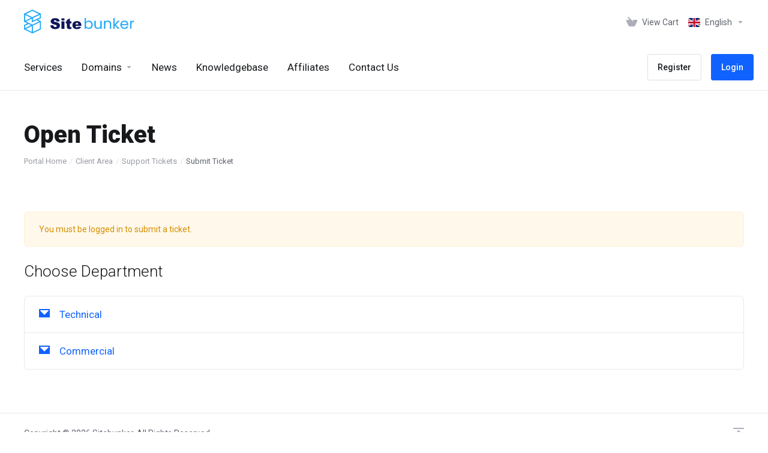

--- FILE ---
content_type: text/html; charset=utf-8
request_url: https://client.sitebunker.net/submitticket.php?language=english&currency=3
body_size: 17261
content:
    <!DOCTYPE html>
<html lang="en" >
<head>
    



<script id="Cookiebot" src="https://consent.cookiebot.com/uc.js" data-cbid="71321794-263b-47ab-bbc9-c7b6195a450a"  type="text/javascript"></script>
<script>
(function autoAcceptTest(){
  var tries = 0;
  var t = setInterval(function(){
    tries++;
    if(window.Cookiebot && typeof Cookiebot.submitCustomConsent === 'function'){
      try{
        Cookiebot.submitCustomConsent(true, true, true);
        
      }catch(e){ console.error(e); }
      clearInterval(t);
    }
    if(tries>50) { console.warn('Cookiebot not ready after retries'); clearInterval(t); }
  },200);
})();
</script>


<!-- Google Tag Manager -->
<script>(function(w,d,s,l,i){w[l]=w[l]||[];w[l].push({'gtm.start':
new Date().getTime(),event:'gtm.js'});var f=d.getElementsByTagName(s)[0],
j=d.createElement(s),dl=l!='dataLayer'?'&l='+l:'';j.async=true;j.src=
'https://www.googletagmanager.com/gtm.js?id='+i+dl;f.parentNode.insertBefore(j,f);
})(window,document,'script','dataLayer','GTM-NMBDZ47B');</script>
<!-- End Google Tag Manager -->



<script async src="https://www.googletagmanager.com/gtag/js?id=AW-868325196"></script>
<script>
  window.dataLayer = window.dataLayer || [];
  function gtag(){dataLayer.push(arguments);}
  gtag('js', new Date());

  gtag('config', 'AW-868325196');
</script>



<!-- Facebook Pixel Code -->
<script>
!function(f,b,e,v,n,t,s)
{if(f.fbq)return;n=f.fbq=function(){n.callMethod?
n.callMethod.apply(n,arguments):n.queue.push(arguments)};
if(!f._fbq)f._fbq=n;n.push=n;n.loaded=!0;n.version='2.0';
n.queue=[];t=b.createElement(e);t.async=!0;
t.src=v;s=b.getElementsByTagName(e)[0];
s.parentNode.insertBefore(t,s)}(window,document,'script',
'https://connect.facebook.net/en_US/fbevents.js');
 fbq('init', '1728386890746481'); 
fbq('track', 'PageView');
</script>
<noscript>
 <img height="1" width="1" 
src="https://www.facebook.com/tr?id=1728386890746481&ev=PageView
&noscript=1"/>
</noscript>
<!-- End Facebook Pixel Code -->

    
    
    <meta charset="utf-8" />
    <meta http-equiv="X-UA-Compatible" content="IE=edge">
    <meta name="viewport" content="width=device-width, initial-scale=1.0, maximum-scale=1.0, user-scalable=0">
        <title>Open Ticket - Sitebunker</title>
            <link rel="canonical" href="https://client.sitebunker.net/submitticket.php">
                        <link rel="shortcut icon" href="/templates/lagom2/assets/img/favicons/favicon.ico">
        <link rel="icon" sizes="16x16 32x32 64x64" href="/templates/lagom2/assets/img/favicons/favicon.ico">
        <link rel="icon" type="image/png" sizes="196x196" href="/templates/lagom2/assets/img/favicons/favicon-192.png">
        <link rel="icon" type="image/png" sizes="160x160" href="/templates/lagom2/assets/img/favicons/favicon-160.png">
        <link rel="icon" type="image/png" sizes="96x96" href="/templates/lagom2/assets/img/favicons/favicon-96.png">
        <link rel="icon" type="image/png" sizes="64x64" href="/templates/lagom2/assets/img/favicons/favicon-64.png">
        <link rel="icon" type="image/png" sizes="32x32" href="/templates/lagom2/assets/img/favicons/favicon-32.png">
        <link rel="icon" type="image/png" sizes="16x16" href="/templates/lagom2/assets/img/favicons/favicon-16.png">
        <link rel="apple-touch-icon" href="/templates/lagom2/assets/img/favicons/favicon-57.png">
        <link rel="apple-touch-icon" sizes="114x114" href="/templates/lagom2/assets/img/favicons/favicon-114.png">
        <link rel="apple-touch-icon" sizes="72x72" href="/templates/lagom2/assets/img/favicons/favicon-72.png">
        <link rel="apple-touch-icon" sizes="144x144" href="/templates/lagom2/assets/img/favicons/favicon-144.png">
        <link rel="apple-touch-icon" sizes="60x60" href="/templates/lagom2/assets/img/favicons/favicon-60.png">
        <link rel="apple-touch-icon" sizes="120x120" href="/templates/lagom2/assets/img/favicons/favicon-120.png">
        <link rel="apple-touch-icon" sizes="76x76" href="/templates/lagom2/assets/img/favicons/favicon-76.png">
        <link rel="apple-touch-icon" sizes="152x152" href="/templates/lagom2/assets/img/favicons/favicon-152.png">
        <link rel="apple-touch-icon" sizes="180x180" href="/templates/lagom2/assets/img/favicons/favicon-180.png">
        <meta name="msapplication-config" content="none">
    
                <link rel='stylesheet' href='/templates/lagom2/core/styles/default/assets/css/vars/minified.css?1764849342'>
        
                <link rel="stylesheet" href="/templates/lagom2/assets/css/theme.css?v=2.3.5-75389fab2d05316e23464d76853bdff3">
                                     
        
        
        
        <!-- HTML5 Shim and Respond.js IE8 support of HTML5 elements and media queries -->
    <!-- WARNING: Respond.js doesn't work if you view the page via file:// -->
    <!--[if lt IE 9]>
    <script src="https://oss.maxcdn.com/libs/html5shiv/3.7.0/html5shiv.js"></script>
    <script src="https://oss.maxcdn.com/libs/respond.js/1.4.2/respond.min.js"></script>
    <![endif]-->

        <script>
        var csrfToken = '75429a7a79b132d44bd3eb67aa365edb1b19057c',
            markdownGuide = 'Markdown Guide',
            locale = 'en',
            saved = 'saved',
            saving = 'autosaving',
            whmcsBaseUrl = "";
                </script>
            <script  src="/templates/lagom2/assets/js/scripts.min.js?v=2.3.5-75389fab2d05316e23464d76853bdff3"></script>
    <script  src="/templates/lagom2/assets/js/core.min.js?v=2.3.5-75389fab2d05316e23464d76853bdff3"></script>

        
            <script async src="https://www.googletagmanager.com/gtag/js?id=G-5QESN2Y8WX"></script>
<script>
  window.dataLayer = window.dataLayer || [];
  function gtag(){dataLayer.push(arguments);}
  gtag('js', new Date());
  gtag('config', 'G-5QESN2Y8WX');
</script>

    





<!-- Dynamic Template Compatibility -->
<!-- Please update your theme to include or have a comment on the following to negate dynamic inclusion -->
<link rel="stylesheet" type="text/css" href="/assets/css/fontawesome-all.min.css" />

</head>

<body class="lagom lagom-not-portal lagom-layout-top lagom-default page-supportticketsubmit-stepone " data-phone-cc-input="">
<!-- Google Tag Manager (noscript) -->
<noscript><iframe src="https://www.googletagmanager.com/ns.html?id=GTM-NMBDZ47B"
height="0" width="0" style="display:none;visibility:hidden"></iframe></noscript>
<!-- End Google Tag Manager (noscript) -->
    


        

    









                    

     
        <div class="app-nav  app-nav-default" >
                                                                                                                                                                                                                                                                                                                                                                                    <div class="app-nav-header " id="header">
                <div class="container">
                    <button class="app-nav-toggle navbar-toggle" type="button">
                        <span class="icon-bar"></span>
                        <span class="icon-bar"></span>
                        <span class="icon-bar"></span>
                        <span class="icon-bar"></span>
                    </button>
                                      
        
    <a class="logo hidden-sm hidden-xs hidden-md" href="https://sitebunker.net"><img src="/templates/lagom2/assets/img/logo/logo_big.1578465498.png" title="Sitebunker" alt="Sitebunker"/></a>
            <a class="logo visible-xs visible-sm visible-md" href="https://sitebunker.net"><img src="/templates/lagom2/assets/img/logo/logo_big.1578465498.png" title="Sitebunker" alt="Sitebunker"/></a>
      
                        <ul class="top-nav">
                                           
                           
                
            <li 
            menuItemName="View Cart" 
            class="  nav-item-cart"
            id="Secondary_Navbar-View_Cart"
                    >
                            <a 
                     
                                                    href="/cart.php?a=view"
                              
                                                                            >
                                            <i class="fas fa-test lm lm-basket"></i>
                                                                <span class="item-text">View Cart</span>
                                        <span class="nav-badge badge badge-primary-faded hidden" ><span ></span></span>                                    </a>
                                            </li>
            <li 
            menuItemName="Language-615" 
            class="dropdown"
            id="Secondary_Navbar-Language-615"
            data-language-select        >
                            <a 
                                            class="dropdown-toggle" 
                        href="#" 
                        data-toggle="dropdown"
                                                                            >
                                            <span class="language-flag flag-english"><img class="lazyload" data-src="/templates/lagom2/assets/img/flags/english.svg"/></span>
                                                                <span class="item-text">English</span>
                                                            <b class="ls ls-caret"></b>                </a>
                                                        <div class="dropdown-menu dropdown-language-search dropdown-lazy  dropdown-menu-right" >
                                                <input type="hidden" data-language-select-value value="English">
        <input type="hidden" data-language-select-backlink value="/submitticket.php?&amp;">
        <input type="hidden" data-language-select-lang value="Select">
        <div class="dropdown-header input-group align-center">
            <i class="input-group-icon lm lm-search"></i>
            <input class="form-control" placeholder="Search..." type="text" data-language-select-search>
        </div>
        <div class="nav-divider"></div>
        <div class="dropdown-menu-items has-scroll" data-language-select-list>
                    <div class="dropdown-menu-item " data-value="arabic" data-language="العربية">
                                                                    <a href="/submitticket.php?&amp;language=arabic" rel="nofollow">
                    <span class="language-flag flag-arabic">
                        <img class="lazyload hidden" data-src="/templates/lagom2/assets/img/flags/arabic.svg"/>
                    </span>
                    <span class="language-text">العربية</span>
                </a>
            </div>
                    <div class="dropdown-menu-item " data-value="azerbaijani" data-language="Azerbaijani">
                                                                    <a href="/submitticket.php?&amp;language=azerbaijani" rel="nofollow">
                    <span class="language-flag flag-azerbaijani">
                        <img class="lazyload hidden" data-src="/templates/lagom2/assets/img/flags/azerbaijani.svg"/>
                    </span>
                    <span class="language-text">Azerbaijani</span>
                </a>
            </div>
                    <div class="dropdown-menu-item " data-value="catalan" data-language="Català">
                                                                    <a href="/submitticket.php?&amp;language=catalan" rel="nofollow">
                    <span class="language-flag flag-catalan">
                        <img class="lazyload hidden" data-src="/templates/lagom2/assets/img/flags/catalan.svg"/>
                    </span>
                    <span class="language-text">Català</span>
                </a>
            </div>
                    <div class="dropdown-menu-item " data-value="chinese" data-language="中文">
                                                                    <a href="/submitticket.php?&amp;language=chinese" rel="nofollow">
                    <span class="language-flag flag-chinese">
                        <img class="lazyload hidden" data-src="/templates/lagom2/assets/img/flags/chinese.svg"/>
                    </span>
                    <span class="language-text">中文</span>
                </a>
            </div>
                    <div class="dropdown-menu-item " data-value="croatian" data-language="Hrvatski">
                                                                    <a href="/submitticket.php?&amp;language=croatian" rel="nofollow">
                    <span class="language-flag flag-croatian">
                        <img class="lazyload hidden" data-src="/templates/lagom2/assets/img/flags/croatian.svg"/>
                    </span>
                    <span class="language-text">Hrvatski</span>
                </a>
            </div>
                    <div class="dropdown-menu-item " data-value="czech" data-language="Čeština">
                                                                    <a href="/submitticket.php?&amp;language=czech" rel="nofollow">
                    <span class="language-flag flag-czech">
                        <img class="lazyload hidden" data-src="/templates/lagom2/assets/img/flags/czech.svg"/>
                    </span>
                    <span class="language-text">Čeština</span>
                </a>
            </div>
                    <div class="dropdown-menu-item " data-value="danish" data-language="Dansk">
                                                                    <a href="/submitticket.php?&amp;language=danish" rel="nofollow">
                    <span class="language-flag flag-danish">
                        <img class="lazyload hidden" data-src="/templates/lagom2/assets/img/flags/danish.svg"/>
                    </span>
                    <span class="language-text">Dansk</span>
                </a>
            </div>
                    <div class="dropdown-menu-item " data-value="dutch" data-language="Nederlands">
                                                                    <a href="/submitticket.php?&amp;language=dutch" rel="nofollow">
                    <span class="language-flag flag-dutch">
                        <img class="lazyload hidden" data-src="/templates/lagom2/assets/img/flags/dutch.svg"/>
                    </span>
                    <span class="language-text">Nederlands</span>
                </a>
            </div>
                    <div class="dropdown-menu-item active" data-value="english" data-language="English">
                                                                    <a href="/submitticket.php?&amp;language=english" rel="nofollow">
                    <span class="language-flag flag-english">
                        <img class="lazyload hidden" data-src="/templates/lagom2/assets/img/flags/english.svg"/>
                    </span>
                    <span class="language-text">English</span>
                </a>
            </div>
                    <div class="dropdown-menu-item " data-value="estonian" data-language="Estonian">
                                                                    <a href="/submitticket.php?&amp;language=estonian" rel="nofollow">
                    <span class="language-flag flag-estonian">
                        <img class="lazyload hidden" data-src="/templates/lagom2/assets/img/flags/estonian.svg"/>
                    </span>
                    <span class="language-text">Estonian</span>
                </a>
            </div>
                    <div class="dropdown-menu-item " data-value="farsi" data-language="Persian">
                                                                    <a href="/submitticket.php?&amp;language=farsi" rel="nofollow">
                    <span class="language-flag flag-farsi">
                        <img class="lazyload hidden" data-src="/templates/lagom2/assets/img/flags/farsi.svg"/>
                    </span>
                    <span class="language-text">Persian</span>
                </a>
            </div>
                    <div class="dropdown-menu-item " data-value="french" data-language="Français">
                                                                    <a href="/submitticket.php?&amp;language=french" rel="nofollow">
                    <span class="language-flag flag-french">
                        <img class="lazyload hidden" data-src="/templates/lagom2/assets/img/flags/french.svg"/>
                    </span>
                    <span class="language-text">Français</span>
                </a>
            </div>
                    <div class="dropdown-menu-item " data-value="german" data-language="Deutsch">
                                                                    <a href="/submitticket.php?&amp;language=german" rel="nofollow">
                    <span class="language-flag flag-german">
                        <img class="lazyload hidden" data-src="/templates/lagom2/assets/img/flags/german.svg"/>
                    </span>
                    <span class="language-text">Deutsch</span>
                </a>
            </div>
                    <div class="dropdown-menu-item " data-value="hebrew" data-language="עברית">
                                                                    <a href="/submitticket.php?&amp;language=hebrew" rel="nofollow">
                    <span class="language-flag flag-hebrew">
                        <img class="lazyload hidden" data-src="/templates/lagom2/assets/img/flags/hebrew.svg"/>
                    </span>
                    <span class="language-text">עברית</span>
                </a>
            </div>
                    <div class="dropdown-menu-item " data-value="hungarian" data-language="Magyar">
                                                                    <a href="/submitticket.php?&amp;language=hungarian" rel="nofollow">
                    <span class="language-flag flag-hungarian">
                        <img class="lazyload hidden" data-src="/templates/lagom2/assets/img/flags/hungarian.svg"/>
                    </span>
                    <span class="language-text">Magyar</span>
                </a>
            </div>
                    <div class="dropdown-menu-item " data-value="italian" data-language="Italiano">
                                                                    <a href="/submitticket.php?&amp;language=italian" rel="nofollow">
                    <span class="language-flag flag-italian">
                        <img class="lazyload hidden" data-src="/templates/lagom2/assets/img/flags/italian.svg"/>
                    </span>
                    <span class="language-text">Italiano</span>
                </a>
            </div>
                    <div class="dropdown-menu-item " data-value="macedonian" data-language="Macedonian">
                                                                    <a href="/submitticket.php?&amp;language=macedonian" rel="nofollow">
                    <span class="language-flag flag-macedonian">
                        <img class="lazyload hidden" data-src="/templates/lagom2/assets/img/flags/macedonian.svg"/>
                    </span>
                    <span class="language-text">Macedonian</span>
                </a>
            </div>
                    <div class="dropdown-menu-item " data-value="norwegian" data-language="Norwegian">
                                                                    <a href="/submitticket.php?&amp;language=norwegian" rel="nofollow">
                    <span class="language-flag flag-norwegian">
                        <img class="lazyload hidden" data-src="/templates/lagom2/assets/img/flags/norwegian.svg"/>
                    </span>
                    <span class="language-text">Norwegian</span>
                </a>
            </div>
                    <div class="dropdown-menu-item " data-value="portuguese-br" data-language="Português">
                                                                    <a href="/submitticket.php?&amp;language=portuguese-br" rel="nofollow">
                    <span class="language-flag flag-portuguese-br">
                        <img class="lazyload hidden" data-src="/templates/lagom2/assets/img/flags/portuguese-br.svg"/>
                    </span>
                    <span class="language-text">Português</span>
                </a>
            </div>
                    <div class="dropdown-menu-item " data-value="portuguese-pt" data-language="Português">
                                                                    <a href="/submitticket.php?&amp;language=portuguese-pt" rel="nofollow">
                    <span class="language-flag flag-portuguese-pt">
                        <img class="lazyload hidden" data-src="/templates/lagom2/assets/img/flags/portuguese-pt.svg"/>
                    </span>
                    <span class="language-text">Português</span>
                </a>
            </div>
                    <div class="dropdown-menu-item " data-value="romanian" data-language="Română">
                                                                    <a href="/submitticket.php?&amp;language=romanian" rel="nofollow">
                    <span class="language-flag flag-romanian">
                        <img class="lazyload hidden" data-src="/templates/lagom2/assets/img/flags/romanian.svg"/>
                    </span>
                    <span class="language-text">Română</span>
                </a>
            </div>
                    <div class="dropdown-menu-item " data-value="russian" data-language="Русский">
                                                                    <a href="/submitticket.php?&amp;language=russian" rel="nofollow">
                    <span class="language-flag flag-russian">
                        <img class="lazyload hidden" data-src="/templates/lagom2/assets/img/flags/russian.svg"/>
                    </span>
                    <span class="language-text">Русский</span>
                </a>
            </div>
                    <div class="dropdown-menu-item " data-value="spanish" data-language="Español">
                                                                    <a href="/submitticket.php?&amp;language=spanish" rel="nofollow">
                    <span class="language-flag flag-spanish">
                        <img class="lazyload hidden" data-src="/templates/lagom2/assets/img/flags/spanish.svg"/>
                    </span>
                    <span class="language-text">Español</span>
                </a>
            </div>
                    <div class="dropdown-menu-item " data-value="swedish" data-language="Svenska">
                                                                    <a href="/submitticket.php?&amp;language=swedish" rel="nofollow">
                    <span class="language-flag flag-swedish">
                        <img class="lazyload hidden" data-src="/templates/lagom2/assets/img/flags/swedish.svg"/>
                    </span>
                    <span class="language-text">Svenska</span>
                </a>
            </div>
                    <div class="dropdown-menu-item " data-value="turkish" data-language="Türkçe">
                                                                    <a href="/submitticket.php?&amp;language=turkish" rel="nofollow">
                    <span class="language-flag flag-turkish">
                        <img class="lazyload hidden" data-src="/templates/lagom2/assets/img/flags/turkish.svg"/>
                    </span>
                    <span class="language-text">Türkçe</span>
                </a>
            </div>
                    <div class="dropdown-menu-item " data-value="ukranian" data-language="Українська">
                                                                    <a href="/submitticket.php?&amp;language=ukranian" rel="nofollow">
                    <span class="language-flag flag-ukranian">
                        <img class="lazyload hidden" data-src="/templates/lagom2/assets/img/flags/ukranian.svg"/>
                    </span>
                    <span class="language-text">Українська</span>
                </a>
            </div>
                </div>
        <div class="dropdown-menu-item dropdown-menu-no-data">
            <span class="text-info text-large">
                No Records Found
            </span>
        </div>                  
    </div>
                        </li>
            </ul>
                </div>
            </div>
                <div class="app-nav-menu app-nav-menu-default" id="main-menu">
        <div class="container">
                        <ul class="menu menu-primary " data-nav>
                                           
                           
                                           
                                   
                                   
                                   
                                       
                           
                           
                           
                           
                           
                           
                
            <li 
            menuItemName="Services" 
            class=""
            id="Primary_Navbar-Services"
                    >
                            <a 
                     
                                                    href="https://client.sitebunker.net/clientarea.php?action=services"
                              
                                                                            >
                                                                <span class="item-text">Services</span>
                                                                            </a>
                                            </li>
            <li 
            menuItemName="Domains" 
            class="dropdown  nav-item-text-only"
            id="Primary_Navbar-Domains"
                    >
                            <a 
                                            class="dropdown-toggle" 
                        href="#" 
                        data-toggle="dropdown"
                                                                            >
                                            <svg class="svg-icon {if $onDark} svg-icon-on-dark {/if}" xmlns="http://www.w3.org/2000/svg" width="64" height="64" fill="none" viewBox="0 0 64 64">
    <path fill="var(--svg-icon-color-3)" fill-rule="evenodd" d="M32.3 16.3c-.626 0-1.246.01-1.862.032a1 1 0 0 1-.069-1.999 55.815 55.815 0 0 1 3.862 0 1 1 0 0 1-.07 2 53.82 53.82 0 0 0-1.86-.033Zm-4.684-.808a1 1 0 0 1-.889 1.1 49.265 49.265 0 0 0-3.678.53 1 1 0 1 1-.36-1.968 51.298 51.298 0 0 1 3.827-.551 1 1 0 0 1 1.1.889Zm9.368 0a1 1 0 0 1 1.1-.89c1.306.14 2.583.324 3.827.552a1 1 0 1 1-.36 1.967 49.265 49.265 0 0 0-3.678-.53 1 1 0 0 1-.889-1.1Zm7.48 1.218a1 1 0 0 1 1.226-.706 42.68 42.68 0 0 1 3.699 1.175 1 1 0 0 1-.693 1.876 40.733 40.733 0 0 0-3.526-1.12 1 1 0 0 1-.706-1.225Zm-24.328 0a1 1 0 0 1-.706 1.226 41.01 41.01 0 0 0-3.526 1.119 1 1 0 0 1-.693-1.876 42.68 42.68 0 0 1 3.7-1.174 1 1 0 0 1 1.225.705Zm-7.166 2.457a1 1 0 0 1-.453 1.34c-.557.275-1.096.562-1.615.858-.402.237-.792.479-1.17.727a1 1 0 1 1-1.098-1.672c.41-.268.828-.529 1.259-.782l.01-.006a32.427 32.427 0 0 1 1.728-.918 1 1 0 0 1 1.34.453Zm38.66 0a1 1 0 0 1 1.34-.453c.592.293 1.167.598 1.723.916.651.365 1.283.762 1.892 1.188a1 1 0 1 1-1.145 1.64 20.634 20.634 0 0 0-1.728-1.085l-.008-.005a30.492 30.492 0 0 0-1.62-.861 1 1 0 0 1-.454-1.34Zm-43.982 3.15a1 1 0 0 1-.133 1.409c-.352.29-.696.593-1.034.907a1 1 0 0 1-1.361-1.466c.366-.34.738-.667 1.12-.982a1 1 0 0 1 1.408.133Zm50.925 1.374a1 1 0 0 1 1.414.015 25.349 25.349 0 0 1 1.487 1.66 1 1 0 0 1-1.548 1.267 23.56 23.56 0 0 0-1.368-1.528 1 1 0 0 1 .015-1.414Z" clip-rule="evenodd" />
    <path fill="var(--svg-icon-color-3)" fill-rule="evenodd" d="M28.22 2.227a1 1 0 0 1-.246 1.392l-.25.175a1 1 0 0 1-.278.136.968.968 0 0 1-.223.214l-.244.171c-.602.434-1.185.904-1.744 1.407a1 1 0 0 1-1.339-1.486 22.638 22.638 0 0 1 1.92-1.548l.01-.007.25-.175a1 1 0 0 1 .278-.136.968.968 0 0 1 .223-.214l.25-.175a1 1 0 0 1 1.392.246Zm-6.206 5.45a1 1 0 0 1 .242 1.394 18.42 18.42 0 0 0-1.188 1.925 29.99 29.99 0 0 0-.86 1.62 1 1 0 1 1-1.794-.884c.292-.59.595-1.163.911-1.716.39-.727.824-1.426 1.295-2.096a1 1 0 0 1 1.393-.243Zm-3.846 7.044a1 1 0 0 1 .593 1.284 41.131 41.131 0 0 0-1.117 3.527 1 1 0 0 1-1.931-.519c.344-1.28.736-2.516 1.171-3.699a1 1 0 0 1 1.284-.593Zm-2.142 7.266a1 1 0 0 1 .803 1.165 49.542 49.542 0 0 0-.533 3.677 1 1 0 0 1-1.989-.213c.14-1.303.326-2.58.555-3.826a1 1 0 0 1 1.164-.803Zm-.958 7.518a1 1 0 0 1 .965 1.034 52.863 52.863 0 0 0 0 3.725 1 1 0 1 1-1.999.07 54.851 54.851 0 0 1 0-3.865 1 1 0 0 1 1.034-.964Zm.128 7.587a1 1 0 0 1 1.102.887c.135 1.255.316 2.485.539 3.681a1 1 0 1 1-1.966.366 50.81 50.81 0 0 1-.562-3.832 1 1 0 0 1 .887-1.102Zm1.24 7.488a1 1 0 0 1 1.228.701c.335 1.223.715 2.4 1.138 3.524a1 1 0 1 1-1.872.705 41.855 41.855 0 0 1-1.195-3.701 1 1 0 0 1 .701-1.229Zm2.501 7.162a1 1 0 0 1 1.344.44c.282.556.576 1.094.88 1.61l.005.007c.266.46.552.916.855 1.364a1 1 0 1 1-1.657 1.12 25.178 25.178 0 0 1-.928-1.479 31.004 31.004 0 0 1-.939-1.718 1 1 0 0 1 .44-1.344Zm3.65 5.885a1 1 0 0 1 1.412.087c.357.404.727.797 1.108 1.179a1 1 0 0 1-1.414 1.414c-.41-.41-.809-.834-1.193-1.269a1 1 0 0 1 .088-1.411Z" clip-rule="evenodd" />
    <path stroke="var(--svg-icon-color-3)" stroke-linecap="round" stroke-linejoin="round" stroke-width="2" d="M32.9 63c-.7 0-1.3 0-2-.1m0-61.6c.7-.2 1.3-.3 2-.3m29.8 28.7c.2.7.2 1.3.2 2M1 32.9c0-.7 0-1.3.1-2m61.9.2c0 4.9-3.3 9.9-8.9 13.1-6.7 3.7-14.3 5.7-22 5.7-7.6 0-15.1-1.9-21.8-5.7C4.8 41 1 36.5 1 31.6M31.4 1c4.9 0 9.4 3.9 12.7 9.5 3.8 6.7 5.8 14.2 5.8 21.9 0 7.7-2 15.2-5.8 21.9-3.2 5.6-7.7 8.8-12.7 8.8m22.7-8.8C48.3 60 40.4 63.2 32.2 63c-8.2.2-16-3-21.9-8.7C4.5 48.5 1.1 40.6 1 32.4c.1-8.3 3.5-16.1 9.4-21.9C16.1 4.5 24 1.1 32.2 1c8.3.1 16.2 3.5 21.9 9.5 5.8 5.8 9 13.7 8.9 21.9.1 8.2-3.1 16.1-8.9 21.9Z" />
    <path fill="var(--svg-icon-color-2)" stroke="var(--svg-icon-color-2)" stroke-linecap="round" stroke-linejoin="round" stroke-width="2" d="M31.5 39.9a7.5 7.5 0 1 0 0-15 7.5 7.5 0 0 0 0 15Z" />
</svg>
                                                                <span class="item-text">Domains</span>
                                                            <b class="ls ls-caret"></b>                </a>
                                                    <ul class="dropdown-menu has-scroll  "> 
                                                                                 
                        <li menuItemName="Register a New Domain" class=" " id="Primary_Navbar-Domains-Register_a_New_Domain">
                                                            <a 
                                                                            href="/cart.php?a=add&domain=register"
                                        
                                                                    >
                                                                            <i class="fas fa-test lm lm-globe"></i>
                                                                        <span class="menu-item-content">Register a New Domain</span>
                                                                    </a>
                                                                                </li>
                                                                                     
                        <li menuItemName="Transfer Domains to Us" class=" " id="Primary_Navbar-Domains-Transfer_Domains_to_Us">
                                                            <a 
                                                                            href="/cart.php?a=add&domain=transfer"
                                        
                                                                    >
                                                                            <i class="fas fa-test ls ls-transfer"></i>
                                                                        <span class="menu-item-content">Transfer Domains to Us</span>
                                                                    </a>
                                                                                </li>
                                                                                     
                        <li menuItemName="Divider-995" class="nav-divider " id="Primary_Navbar-Domains-Divider-995">
                                                            -----
                                                                                </li>
                                                                                     
                        <li menuItemName="Domain Pricing" class=" " id="Primary_Navbar-Domains-Domain_Pricing">
                                                            <a 
                                                                            href="/index.php?rp=/domain/pricing"
                                        
                                                                    >
                                                                            <i class="fas fa-test ls ls-document-info"></i>
                                                                        <span class="menu-item-content">Domain Pricing</span>
                                                                    </a>
                                                                                </li>
                                                            </ul>
                    </li>
            <li 
            menuItemName="News" 
            class=""
            id="Primary_Navbar-News"
                    >
                            <a 
                     
                                                    href="/index.php?rp=/announcements"
                              
                                                                            >
                                                                <span class="item-text">News</span>
                                                                            </a>
                                            </li>
            <li 
            menuItemName="Knowledgebase" 
            class=""
            id="Primary_Navbar-Knowledgebase"
                    >
                            <a 
                     
                                                    href="/index.php?rp=/knowledgebase"
                              
                                                                            >
                                                                <span class="item-text">Knowledgebase</span>
                                                                            </a>
                                            </li>
            <li 
            menuItemName="Affiliates" 
            class="  nav-item-text-only"
            id="Primary_Navbar-Affiliates"
                    >
                            <a 
                     
                                                    href="/affiliates.php"
                              
                                                                            >
                                            <svg class="svg-icon {if $onDark} svg-icon-on-dark {/if}" xmlns="http://www.w3.org/2000/svg" width="64" height="64" fill="none" viewBox="0 0 64 64">
    <path stroke="var(--svg-icon-color-2)" stroke-linecap="round" stroke-linejoin="round" stroke-width="2" d="m30.6 12.6-5.5 3.1 4.2 2.4 5.4-3.2 4.2 2.4-5.5 3.1M25.8 13l1.9 1m8.6 5 1.9 1" />
    <path stroke="var(--svg-icon-color-3)" stroke-linecap="round" stroke-linejoin="round" stroke-width="2" d="m14 45.8 6 3.4m-6.7-33.7L34 27.4V58M30.2 5.7 51 17.6V48M5.2 30.4l5.8 3.4M5.3 20.2 26 32l32.8-18.9M26 32.3V62M5 20v31l21 12 33-19V13L38 1 5 20Z" />
</svg>
                                                                <span class="item-text">Affiliates</span>
                                                                            </a>
                                            </li>
            <li 
            menuItemName="Contact Us" 
            class=""
            id="Primary_Navbar-Contact_Us"
                    >
                            <a 
                     
                                                    href="/contact.php"
                              
                                                                            >
                                                                <span class="item-text">Contact Us</span>
                                                                            </a>
                                            </li>
            <li 
            menuItemName="Register" 
            class=" nav-item-btn is-right d-md-none d-lg-flex"
            id="Primary_Navbar-Register"
                    >
                            
                            <a class="btn btn-outline btn-default" href="/register.php" >
                                <span>Register</span> 
                            </a>
                                            </li>
            <li 
            menuItemName="Login" 
            class=" nav-item-btn is-right d-md-none d-lg-flex"
            id="Primary_Navbar-Login"
                    >
                            
                            <a class="btn btn-primary" href="/login.php" >
                                <span>Login</span> 
                            </a>
                                            </li>
            <li 
            menuItemName="Language-1007" 
            class="dropdown is-right d-lg-none  nav-item-text-only"
            id="Primary_Navbar-Language-1007"
            data-language-select        >
                            <a 
                                            class="dropdown-toggle" 
                        href="#" 
                        data-toggle="dropdown"
                                                                            >
                                            <span class="language-flag flag-english"><img class="lazyload" data-src="/templates/lagom2/assets/img/flags/english.svg"/></span>
                                                                <span class="item-text">English</span>
                                                            <b class="ls ls-caret"></b>                </a>
                                                        <div class="dropdown-menu dropdown-language-search dropdown-lazy  dropdown-menu-right" >
                                                <input type="hidden" data-language-select-value value="English">
        <input type="hidden" data-language-select-backlink value="/submitticket.php?&amp;">
        <input type="hidden" data-language-select-lang value="Select">
        <div class="dropdown-header input-group align-center">
            <i class="input-group-icon lm lm-search"></i>
            <input class="form-control" placeholder="Search..." type="text" data-language-select-search>
        </div>
        <div class="nav-divider"></div>
        <div class="dropdown-menu-items has-scroll" data-language-select-list>
                    <div class="dropdown-menu-item " data-value="arabic" data-language="العربية">
                                                                    <a href="/submitticket.php?&amp;language=arabic" rel="nofollow">
                    <span class="language-flag flag-arabic">
                        <img class="lazyload hidden" data-src="/templates/lagom2/assets/img/flags/arabic.svg"/>
                    </span>
                    <span class="language-text">العربية</span>
                </a>
            </div>
                    <div class="dropdown-menu-item " data-value="azerbaijani" data-language="Azerbaijani">
                                                                    <a href="/submitticket.php?&amp;language=azerbaijani" rel="nofollow">
                    <span class="language-flag flag-azerbaijani">
                        <img class="lazyload hidden" data-src="/templates/lagom2/assets/img/flags/azerbaijani.svg"/>
                    </span>
                    <span class="language-text">Azerbaijani</span>
                </a>
            </div>
                    <div class="dropdown-menu-item " data-value="catalan" data-language="Català">
                                                                    <a href="/submitticket.php?&amp;language=catalan" rel="nofollow">
                    <span class="language-flag flag-catalan">
                        <img class="lazyload hidden" data-src="/templates/lagom2/assets/img/flags/catalan.svg"/>
                    </span>
                    <span class="language-text">Català</span>
                </a>
            </div>
                    <div class="dropdown-menu-item " data-value="chinese" data-language="中文">
                                                                    <a href="/submitticket.php?&amp;language=chinese" rel="nofollow">
                    <span class="language-flag flag-chinese">
                        <img class="lazyload hidden" data-src="/templates/lagom2/assets/img/flags/chinese.svg"/>
                    </span>
                    <span class="language-text">中文</span>
                </a>
            </div>
                    <div class="dropdown-menu-item " data-value="croatian" data-language="Hrvatski">
                                                                    <a href="/submitticket.php?&amp;language=croatian" rel="nofollow">
                    <span class="language-flag flag-croatian">
                        <img class="lazyload hidden" data-src="/templates/lagom2/assets/img/flags/croatian.svg"/>
                    </span>
                    <span class="language-text">Hrvatski</span>
                </a>
            </div>
                    <div class="dropdown-menu-item " data-value="czech" data-language="Čeština">
                                                                    <a href="/submitticket.php?&amp;language=czech" rel="nofollow">
                    <span class="language-flag flag-czech">
                        <img class="lazyload hidden" data-src="/templates/lagom2/assets/img/flags/czech.svg"/>
                    </span>
                    <span class="language-text">Čeština</span>
                </a>
            </div>
                    <div class="dropdown-menu-item " data-value="danish" data-language="Dansk">
                                                                    <a href="/submitticket.php?&amp;language=danish" rel="nofollow">
                    <span class="language-flag flag-danish">
                        <img class="lazyload hidden" data-src="/templates/lagom2/assets/img/flags/danish.svg"/>
                    </span>
                    <span class="language-text">Dansk</span>
                </a>
            </div>
                    <div class="dropdown-menu-item " data-value="dutch" data-language="Nederlands">
                                                                    <a href="/submitticket.php?&amp;language=dutch" rel="nofollow">
                    <span class="language-flag flag-dutch">
                        <img class="lazyload hidden" data-src="/templates/lagom2/assets/img/flags/dutch.svg"/>
                    </span>
                    <span class="language-text">Nederlands</span>
                </a>
            </div>
                    <div class="dropdown-menu-item active" data-value="english" data-language="English">
                                                                    <a href="/submitticket.php?&amp;language=english" rel="nofollow">
                    <span class="language-flag flag-english">
                        <img class="lazyload hidden" data-src="/templates/lagom2/assets/img/flags/english.svg"/>
                    </span>
                    <span class="language-text">English</span>
                </a>
            </div>
                    <div class="dropdown-menu-item " data-value="estonian" data-language="Estonian">
                                                                    <a href="/submitticket.php?&amp;language=estonian" rel="nofollow">
                    <span class="language-flag flag-estonian">
                        <img class="lazyload hidden" data-src="/templates/lagom2/assets/img/flags/estonian.svg"/>
                    </span>
                    <span class="language-text">Estonian</span>
                </a>
            </div>
                    <div class="dropdown-menu-item " data-value="farsi" data-language="Persian">
                                                                    <a href="/submitticket.php?&amp;language=farsi" rel="nofollow">
                    <span class="language-flag flag-farsi">
                        <img class="lazyload hidden" data-src="/templates/lagom2/assets/img/flags/farsi.svg"/>
                    </span>
                    <span class="language-text">Persian</span>
                </a>
            </div>
                    <div class="dropdown-menu-item " data-value="french" data-language="Français">
                                                                    <a href="/submitticket.php?&amp;language=french" rel="nofollow">
                    <span class="language-flag flag-french">
                        <img class="lazyload hidden" data-src="/templates/lagom2/assets/img/flags/french.svg"/>
                    </span>
                    <span class="language-text">Français</span>
                </a>
            </div>
                    <div class="dropdown-menu-item " data-value="german" data-language="Deutsch">
                                                                    <a href="/submitticket.php?&amp;language=german" rel="nofollow">
                    <span class="language-flag flag-german">
                        <img class="lazyload hidden" data-src="/templates/lagom2/assets/img/flags/german.svg"/>
                    </span>
                    <span class="language-text">Deutsch</span>
                </a>
            </div>
                    <div class="dropdown-menu-item " data-value="hebrew" data-language="עברית">
                                                                    <a href="/submitticket.php?&amp;language=hebrew" rel="nofollow">
                    <span class="language-flag flag-hebrew">
                        <img class="lazyload hidden" data-src="/templates/lagom2/assets/img/flags/hebrew.svg"/>
                    </span>
                    <span class="language-text">עברית</span>
                </a>
            </div>
                    <div class="dropdown-menu-item " data-value="hungarian" data-language="Magyar">
                                                                    <a href="/submitticket.php?&amp;language=hungarian" rel="nofollow">
                    <span class="language-flag flag-hungarian">
                        <img class="lazyload hidden" data-src="/templates/lagom2/assets/img/flags/hungarian.svg"/>
                    </span>
                    <span class="language-text">Magyar</span>
                </a>
            </div>
                    <div class="dropdown-menu-item " data-value="italian" data-language="Italiano">
                                                                    <a href="/submitticket.php?&amp;language=italian" rel="nofollow">
                    <span class="language-flag flag-italian">
                        <img class="lazyload hidden" data-src="/templates/lagom2/assets/img/flags/italian.svg"/>
                    </span>
                    <span class="language-text">Italiano</span>
                </a>
            </div>
                    <div class="dropdown-menu-item " data-value="macedonian" data-language="Macedonian">
                                                                    <a href="/submitticket.php?&amp;language=macedonian" rel="nofollow">
                    <span class="language-flag flag-macedonian">
                        <img class="lazyload hidden" data-src="/templates/lagom2/assets/img/flags/macedonian.svg"/>
                    </span>
                    <span class="language-text">Macedonian</span>
                </a>
            </div>
                    <div class="dropdown-menu-item " data-value="norwegian" data-language="Norwegian">
                                                                    <a href="/submitticket.php?&amp;language=norwegian" rel="nofollow">
                    <span class="language-flag flag-norwegian">
                        <img class="lazyload hidden" data-src="/templates/lagom2/assets/img/flags/norwegian.svg"/>
                    </span>
                    <span class="language-text">Norwegian</span>
                </a>
            </div>
                    <div class="dropdown-menu-item " data-value="portuguese-br" data-language="Português">
                                                                    <a href="/submitticket.php?&amp;language=portuguese-br" rel="nofollow">
                    <span class="language-flag flag-portuguese-br">
                        <img class="lazyload hidden" data-src="/templates/lagom2/assets/img/flags/portuguese-br.svg"/>
                    </span>
                    <span class="language-text">Português</span>
                </a>
            </div>
                    <div class="dropdown-menu-item " data-value="portuguese-pt" data-language="Português">
                                                                    <a href="/submitticket.php?&amp;language=portuguese-pt" rel="nofollow">
                    <span class="language-flag flag-portuguese-pt">
                        <img class="lazyload hidden" data-src="/templates/lagom2/assets/img/flags/portuguese-pt.svg"/>
                    </span>
                    <span class="language-text">Português</span>
                </a>
            </div>
                    <div class="dropdown-menu-item " data-value="romanian" data-language="Română">
                                                                    <a href="/submitticket.php?&amp;language=romanian" rel="nofollow">
                    <span class="language-flag flag-romanian">
                        <img class="lazyload hidden" data-src="/templates/lagom2/assets/img/flags/romanian.svg"/>
                    </span>
                    <span class="language-text">Română</span>
                </a>
            </div>
                    <div class="dropdown-menu-item " data-value="russian" data-language="Русский">
                                                                    <a href="/submitticket.php?&amp;language=russian" rel="nofollow">
                    <span class="language-flag flag-russian">
                        <img class="lazyload hidden" data-src="/templates/lagom2/assets/img/flags/russian.svg"/>
                    </span>
                    <span class="language-text">Русский</span>
                </a>
            </div>
                    <div class="dropdown-menu-item " data-value="spanish" data-language="Español">
                                                                    <a href="/submitticket.php?&amp;language=spanish" rel="nofollow">
                    <span class="language-flag flag-spanish">
                        <img class="lazyload hidden" data-src="/templates/lagom2/assets/img/flags/spanish.svg"/>
                    </span>
                    <span class="language-text">Español</span>
                </a>
            </div>
                    <div class="dropdown-menu-item " data-value="swedish" data-language="Svenska">
                                                                    <a href="/submitticket.php?&amp;language=swedish" rel="nofollow">
                    <span class="language-flag flag-swedish">
                        <img class="lazyload hidden" data-src="/templates/lagom2/assets/img/flags/swedish.svg"/>
                    </span>
                    <span class="language-text">Svenska</span>
                </a>
            </div>
                    <div class="dropdown-menu-item " data-value="turkish" data-language="Türkçe">
                                                                    <a href="/submitticket.php?&amp;language=turkish" rel="nofollow">
                    <span class="language-flag flag-turkish">
                        <img class="lazyload hidden" data-src="/templates/lagom2/assets/img/flags/turkish.svg"/>
                    </span>
                    <span class="language-text">Türkçe</span>
                </a>
            </div>
                    <div class="dropdown-menu-item " data-value="ukranian" data-language="Українська">
                                                                    <a href="/submitticket.php?&amp;language=ukranian" rel="nofollow">
                    <span class="language-flag flag-ukranian">
                        <img class="lazyload hidden" data-src="/templates/lagom2/assets/img/flags/ukranian.svg"/>
                    </span>
                    <span class="language-text">Українська</span>
                </a>
            </div>
                </div>
        <div class="dropdown-menu-item dropdown-menu-no-data">
            <span class="text-info text-large">
                No Records Found
            </span>
        </div>                  
    </div>
                        </li>
                    </ul>
        </div>
    </div>
        </div>
    <div class="app-main ">
                                            <div class="main-header">
            <div class="container">
                                                            <h1 class="main-header-title">
                Open Ticket
            </h1>
                            <div class="main-header-bottom">
                    
    <ol class="breadcrumb">
                    <li >
                <a href="index.php">                Portal Home
                </a>            </li>
                    <li >
                <a href="clientarea.php">                Client Area
                </a>            </li>
                    <li >
                <a href="supporttickets.php">                Support Tickets
                </a>            </li>
                    <li  class="active">
                                Submit Ticket
                            </li>
            </ol>
            </div>
                                        </div>
        </div>
                <div class="main-body">
        <div class="container">
                        <div class="main-grid">                                                    <div class="main-content  ">
                        

    <div class="section">
        <div class="section-header">
            <h2 class="section-title">Choose Department</h2>
        </div>
        <div class="section-body">
                            <div class="list-group">
                                            <a class="list-group-item has-icon" href="/submitticket.php?step=2&amp;deptid=2">
                            <i class="list-group-item-icon lm lm-envelope"></i>
                            <div class="list-group-item-body ">
                                <div class="list-group-item-heading">
                                    Technical 
                                                                                                                        
                                        
                                                                                                                </div>

                                                                                                                                                            </div>
                        </a>    
                                            <a class="list-group-item has-icon" href="/submitticket.php?step=2&amp;deptid=3">
                            <i class="list-group-item-icon lm lm-envelope"></i>
                            <div class="list-group-item-body ">
                                <div class="list-group-item-heading">
                                    Commercial 
                                                                                                                        
                                        
                                                                                                                </div>

                                                                                                                                                            </div>
                        </a>    
                                    </div>
                    </div>
    </div>


                

    









                                </div>        </div>            </div>
        </div>
    
    
                <div class="main-footer">
                        <div class="footer-bottom">
                <div class="container">
                    <div class="footer-copyright">Copyright &copy; 2026 Sitebunker. All Rights Reserved.</div>
                                                                <ul class="footer-nav footer-nav-h">
                                                            <li  >
                                    <a   href="#"  aria-label="Back to top">
                                                                                    <i class="lm lm-go-top"></i>
                                                                                                                                                            </a>
                                                                                                        </li>
                                                    </ul>
                                    </div>
            </div>
        </div>
    </div>         <div id="fullpage-overlay" class="hidden">
        <div class="outer-wrapper">
            <div class="inner-wrapper">
                <img class="lazyload" data-src="/assets/img/overlay-spinner.svg">
                <br>
                <span class="msg"></span>
            </div>
        </div>
    </div>
    <div class="modal system-modal fade" id="modalAjax" tabindex="-1" role="dialog" aria-hidden="true" style="display: none">
        <div class="modal-dialog">
            <div class="modal-content">
                <div class="modal-header">
                    <button type="button" class="close" data-dismiss="modal" aria-label="Close"><i class="lm lm-close"></i></button>
                    <h5 class="modal-title"></h5>
                </div>
                <div class="modal-body">
                    <div class="loader">
                         
    <div class="spinner ">
        <div class="rect1"></div>
        <div class="rect2"></div>
        <div class="rect3"></div>
        <div class="rect4"></div>
        <div class="rect5"></div>
    </div>
                         </div>
                </div>
                <div class="modal-footer">
                    <button type="button" class="btn btn-primary modal-submit">
                        Submit
                    </button>
                    <button type="button" class="btn btn-default" data-dismiss="modal">
                    Close
                    </button>
                </div>
            </div>
        </div>
    </div>

        <form action="#" id="frmGeneratePassword" class="form-horizontal">
    <div class="modal fade" id="modalGeneratePassword" style="display: none">
        <div class="modal-dialog">
            <div class="modal-content">
                <div class="modal-header">
                    <button type="button" class="close" data-dismiss="modal" aria-label="Close"><i class="lm lm-close"></i></button>
                    <h5 class="modal-title">
                        Generate Password
                    </h5>
                </div>
                <div class="modal-body">
                    <div class="alert alert-lagom alert-danger hidden" id="generatePwLengthError">
                        Please enter a number between 8 and 64 for the password length
                    </div>
                    <div class="form-group row align-items-center">
                        <label for="inputGeneratePasswordLength" class="col-md-4 control-label">Password Length</label>
                        <div class="col-md-8">
                            <input type="number" min="8" max="64" value="12" step="1" class="form-control input-inline input-inline-100" id="inputGeneratePasswordLength">
                        </div>
                    </div>
                    <div class="form-group row align-items-center">
                        <label for="inputGeneratePasswordOutput" class="col-md-4 control-label">Generated Password</label>
                        <div class="col-md-8">
                            <input type="text" class="form-control" id="inputGeneratePasswordOutput">
                        </div>
                    </div>
                    <div class="row">
                        <div class="col-md-8 offset-md-4">
                            <button type="submit" class="btn btn-default btn-sm">
                                <i class="ls ls-plus"></i>
                                Generate new password
                            </button>
                            <button type="button" class="btn btn-default btn-sm copy-to-clipboard" data-clipboard-target="#inputGeneratePasswordOutput">
                                <i class="ls ls-copy"></i>
                                Copy
                            </button>
                        </div>
                    </div>
                </div>
                <div class="modal-footer">
                    <button type="button" class="btn btn-default" data-dismiss="modal">
                        Close
                    </button>
                    <button type="button" class="btn btn-primary" id="btnGeneratePasswordInsert" data-clipboard-target="#inputGeneratePasswordOutput">
                        Copy to clipboard and Insert
                    </button>
                </div>
            </div>
        </div>
    </div>
</form>
    
    <div class="overlay"></div>
    <script  src="/templates/lagom2/assets/js/vendor.js?v=2.3.5-75389fab2d05316e23464d76853bdff3"></script>
    <script  src="/templates/lagom2/assets/js/lagom-app.js?v=2.3.5-75389fab2d05316e23464d76853bdff3"></script>
            <script src="/templates/lagom2/assets/js/whmcs-custom.min.js?v=2.3.5-75389fab2d05316e23464d76853bdff3"></script>
    </body>
</html><script>

function toTitleCase(str){
	return str.replace(/\w\S*/g, function(txt){return txt.charAt(0).toUpperCase() + txt.substr(1).toLowerCase();});
}
		
var defaultDiacriticsRemovalMap = [{
			    'base': "A",
			        'letters': /(&#65;|&#9398;|&#65313;|&#192;|&#193;|&#194;|&#7846;|&#7844;|&#7850;|&#7848;|&#195;|&#256;|&#258;|&#7856;|&#7854;|&#7860;|&#7858;|&#550;|&#480;|&#196;|&#478;|&#7842;|&#197;|&#506;|&#461;|&#512;|&#514;|&#7840;|&#7852;|&#7862;|&#7680;|&#260;|&#570;|&#11375;|[\u0041\u24B6\uFF21\u00C0\u00C1\u00C2\u1EA6\u1EA4\u1EAA\u1EA8\u00C3\u0100\u0102\u1EB0\u1EAE\u1EB4\u1EB2\u0226\u01E0\u00C4\u01DE\u1EA2\u00C5\u01FA\u01CD\u0200\u0202\u1EA0\u1EAC\u1EB6\u1E00\u0104\u023A\u2C6F])/g
			}, {
			    'base': "AA",
			        'letters': /(&#42802;|[\uA732])/g
			}, {
			    'base': "AE",
			        'letters': /(&#198;|&#508;|&#482;|[\u00C6\u01FC\u01E2])/g
			}, {
			    'base': "AO",
			        'letters': /(&#42804;|[\uA734])/g
			}, {
			    'base': "AU",
			        'letters': /(&#42806;|[\uA736])/g
			}, {
			    'base': "AV",
			        'letters': /(&#42808;|&#42810;|[\uA738\uA73A])/g
			}, {
			    'base': "AY",
			        'letters': /(&#42812;|[\uA73C])/g
			}, {
			    'base': "B",
			        'letters': /(&#66;|&#9399;|&#65314;|&#7682;|&#7684;|&#7686;|&#579;|&#386;|&#385;|[\u0042\u24B7\uFF22\u1E02\u1E04\u1E06\u0243\u0182\u0181])/g
			}, {
			    'base': "C",
			        'letters': /(&#67;|&#9400;|&#65315;|&#262;|&#264;|&#266;|&#268;|&#199;|&#7688;|&#391;|&#571;|&#42814;|[\u0043\u24B8\uFF23\u0106\u0108\u010A\u010C\u00C7\u1E08\u0187\u023B\uA73E])/g
			}, {
			    'base': "D",
			        'letters': /(&#68;|&#9401;|&#65316;|&#7690;|&#270;|&#7692;|&#7696;|&#7698;|&#7694;|&#272;|&#395;|&#394;|&#393;|&#42873;|&#208;|[\u0044\u24B9\uFF24\u1E0A\u010E\u1E0C\u1E10\u1E12\u1E0E\u0110\u018B\u018A\u0189\uA779\u00D0])/g
			}, {
			    'base': "DZ",
			        'letters': /(&#497;|&#452;|[\u01F1\u01C4])/g
			}, {
			    'base': "Dz",
			        'letters': /(&#498;|&#453;|[\u01F2\u01C5])/g
			}, {
			    'base': "E",
			        'letters': /(&#69;|&#9402;|&#65317;|&#200;|&#201;|&#202;|&#7872;|&#7870;|&#7876;|&#7874;|&#7868;|&#274;|&#7700;|&#7702;|&#276;|&#278;|&#203;|&#7866;|&#282;|&#516;|&#518;|&#7864;|&#7878;|&#552;|&#7708;|&#280;|&#7704;|&#7706;|&#400;|&#398;|[\u0045\u24BA\uFF25\u00C8\u00C9\u00CA\u1EC0\u1EBE\u1EC4\u1EC2\u1EBC\u0112\u1E14\u1E16\u0114\u0116\u00CB\u1EBA\u011A\u0204\u0206\u1EB8\u1EC6\u0228\u1E1C\u0118\u1E18\u1E1A\u0190\u018E])/g
			}, {
			    'base': "F",
			        'letters': /(&#70;|&#9403;|&#65318;|&#7710;|&#401;|&#42875;|[\u0046\u24BB\uFF26\u1E1E\u0191\uA77B])/g
			}, {
			    'base': "G",
			        'letters': /(&#71;|&#9404;|&#65319;|&#500;|&#284;|&#7712;|&#286;|&#288;|&#486;|&#290;|&#484;|&#403;|&#42912;|&#42877;|&#42878;|[\u0047\u24BC\uFF27\u01F4\u011C\u1E20\u011E\u0120\u01E6\u0122\u01E4\u0193\uA7A0\uA77D\uA77E])/g
			}, {
			    'base': "H",
			        'letters': /(&#72;|&#9405;|&#65320;|&#292;|&#7714;|&#7718;|&#542;|&#7716;|&#7720;|&#7722;|&#294;|&#11367;|&#11381;|&#42893;|[\u0048\u24BD\uFF28\u0124\u1E22\u1E26\u021E\u1E24\u1E28\u1E2A\u0126\u2C67\u2C75\uA78D])/g
			}, {
			    'base': "I",
			        'letters': /(&#73;|&#9406;|&#65321;|&#204;|&#205;|&#206;|&#296;|&#298;|&#300;|&#304;|&#207;|&#7726;|&#7880;|&#463;|&#520;|&#522;|&#7882;|&#302;|&#7724;|&#407;|[\u0049\u24BE\uFF29\u00CC\u00CD\u00CE\u0128\u012A\u012C\u0130\u00CF\u1E2E\u1EC8\u01CF\u0208\u020A\u1ECA\u012E\u1E2C\u0197])/g
			}, {
			    'base': "J",
			        'letters': /(&#74;|&#9407;|&#65322;|&#308;|&#584;|[\u004A\u24BF\uFF2A\u0134\u0248])/g
			}, {
			    'base': "K",
			        'letters': /(&#75;|&#9408;|&#65323;|&#7728;|&#488;|&#7730;|&#310;|&#7732;|&#408;|&#11369;|&#42816;|&#42818;|&#42820;|&#42914;|[\u004B\u24C0\uFF2B\u1E30\u01E8\u1E32\u0136\u1E34\u0198\u2C69\uA740\uA742\uA744\uA7A2])/g
			}, {
			    'base': "L",
			        'letters': /(&#76;|&#9409;|&#65324;|&#319;|&#313;|&#317;|&#7734;|&#7736;|&#315;|&#7740;|&#7738;|&#321;|&#573;|&#11362;|&#11360;|&#42824;|&#42822;|&#42880;|[\u004C\u24C1\uFF2C\u013F\u0139\u013D\u1E36\u1E38\u013B\u1E3C\u1E3A\u0141\u023D\u2C62\u2C60\uA748\uA746\uA780])/g
			}, {
			    'base': "LJ",
			        'letters': /(&#455;|[\u01C7])/g
			}, {
			    'base': "Lj",
			        'letters': /(&#456;|[\u01C8])/g
			}, {
			    'base': "M",
			        'letters': /(&#77;|&#9410;|&#65325;|&#7742;|&#7744;|&#7746;|&#11374;|&#412;|[\u004D\u24C2\uFF2D\u1E3E\u1E40\u1E42\u2C6E\u019C])/g
			}, {
			    'base': "N",
			        'letters': /(&#78;|&#9411;|&#65326;|&#504;|&#323;|&#209;|&#7748;|&#327;|&#7750;|&#325;|&#7754;|&#7752;|&#544;|&#413;|&#42896;|&#42916;|&#330;|[\u004E\u24C3\uFF2E\u01F8\u0143\u00D1\u1E44\u0147\u1E46\u0145\u1E4A\u1E48\u0220\u019D\uA790\uA7A4\u014A])/g
			}, {
			    'base': "NJ",
			        'letters': /(&#458;|[\u01CA])/g
			}, {
			    'base': "Nj",
			        'letters': /(&#459;|[\u01CB])/g
			}, {
			    'base': "O",
			        'letters': /(&#79;|&#9412;|&#65327;|&#210;|&#211;|&#212;|&#7890;|&#7888;|&#7894;|&#7892;|&#213;|&#7756;|&#556;|&#7758;|&#332;|&#7760;|&#7762;|&#334;|&#558;|&#560;|&#214;|&#554;|&#7886;|&#336;|&#465;|&#524;|&#526;|&#416;|&#7900;|&#7898;|&#7904;|&#7902;|&#7906;|&#7884;|&#7896;|&#490;|&#492;|&#216;|&#510;|&#390;|&#415;|&#42826;|&#42828;|[\u004F\u24C4\uFF2F\u00D2\u00D3\u00D4\u1ED2\u1ED0\u1ED6\u1ED4\u00D5\u1E4C\u022C\u1E4E\u014C\u1E50\u1E52\u014E\u022E\u0230\u00D6\u022A\u1ECE\u0150\u01D1\u020C\u020E\u01A0\u1EDC\u1EDA\u1EE0\u1EDE\u1EE2\u1ECC\u1ED8\u01EA\u01EC\u00D8\u01FE\u0186\u019F\uA74A\uA74C])/g
			}, {
			    'base': "OE",
			        'letters': /(&#338;|[\u0152])/g
			}, {
			    'base': "OI",
			        'letters': /(&#418;|[\u01A2])/g
			}, {
			    'base': "OO",
			        'letters': /(&#42830;|[\uA74E])/g
			}, {
			    'base': "OU",
			        'letters': /(&#546;|[\u0222])/g
			}, {
			    'base': "P",
			        'letters': /(&#80;|&#9413;|&#65328;|&#7764;|&#7766;|&#420;|&#11363;|&#42832;|&#42834;|&#42836;|[\u0050\u24C5\uFF30\u1E54\u1E56\u01A4\u2C63\uA750\uA752\uA754])/g
			}, {
			    'base': "Q",
			        'letters': /(&#81;|&#9414;|&#65329;|&#42838;|&#42840;|&#586;|[\u0051\u24C6\uFF31\uA756\uA758\u024A])/g
			}, {
			    'base': "R",
			        'letters': /(&#82;|&#9415;|&#65330;|&#340;|&#7768;|&#344;|&#528;|&#530;|&#7770;|&#7772;|&#342;|&#7774;|&#588;|&#11364;|&#42842;|&#42918;|&#42882;|[\u0052\u24C7\uFF32\u0154\u1E58\u0158\u0210\u0212\u1E5A\u1E5C\u0156\u1E5E\u024C\u2C64\uA75A\uA7A6\uA782])/g
			}, {
			    'base': "S",
			        'letters': /(&#83;|&#9416;|&#65331;|&#7838;|&#346;|&#7780;|&#348;|&#7776;|&#352;|&#7782;|&#7778;|&#7784;|&#536;|&#350;|&#11390;|&#42920;|&#42884;|[\u0053\u24C8\uFF33\u1E9E\u015A\u1E64\u015C\u1E60\u0160\u1E66\u1E62\u1E68\u0218\u015E\u2C7E\uA7A8\uA784])/g
			}, {
			    'base': "T",
			        'letters': /(&#84;|&#9417;|&#65332;|&#7786;|&#356;|&#7788;|&#538;|&#354;|&#7792;|&#7790;|&#358;|&#428;|&#430;|&#574;|&#42886;|[\u0054\u24C9\uFF34\u1E6A\u0164\u1E6C\u021A\u0162\u1E70\u1E6E\u0166\u01AC\u01AE\u023E\uA786])/g
			}, {
			    'base': "TH",
			        'letters': /(&#222;|[\u00DE])/g
			}, {
			    'base': "TZ",
			        'letters': /(&#42792;|[\uA728])/g
			}, {
			    'base': "U",
			        'letters': /(&#85;|&#9418;|&#65333;|&#217;|&#218;|&#219;|&#360;|&#7800;|&#362;|&#7802;|&#364;|&#220;|&#475;|&#471;|&#469;|&#473;|&#7910;|&#366;|&#368;|&#467;|&#532;|&#534;|&#431;|&#7914;|&#7912;|&#7918;|&#7916;|&#7920;|&#7908;|&#7794;|&#370;|&#7798;|&#7796;|&#580;|[\u0055\u24CA\uFF35\u00D9\u00DA\u00DB\u0168\u1E78\u016A\u1E7A\u016C\u00DC\u01DB\u01D7\u01D5\u01D9\u1EE6\u016E\u0170\u01D3\u0214\u0216\u01AF\u1EEA\u1EE8\u1EEE\u1EEC\u1EF0\u1EE4\u1E72\u0172\u1E76\u1E74\u0244])/g
			}, {
			    'base': "V",
			        'letters': /(&#86;|&#9419;|&#65334;|&#7804;|&#7806;|&#434;|&#42846;|&#581;|[\u0056\u24CB\uFF36\u1E7C\u1E7E\u01B2\uA75E\u0245])/g
			}, {
			    'base': "VY",
			        'letters': /(&#42848;|[\uA760])/g
			}, {
			    'base': "W",
			        'letters': /(&#87;|&#9420;|&#65335;|&#7808;|&#7810;|&#372;|&#7814;|&#7812;|&#7816;|&#11378;|[\u0057\u24CC\uFF37\u1E80\u1E82\u0174\u1E86\u1E84\u1E88\u2C72])/g
			}, {
			    'base': "X",
			        'letters': /(&#88;|&#9421;|&#65336;|&#7818;|&#7820;|[\u0058\u24CD\uFF38\u1E8A\u1E8C])/g
			}, {
			    'base': "Y",
			        'letters': /(&#89;|&#9422;|&#65337;|&#7922;|&#221;|&#374;|&#7928;|&#562;|&#7822;|&#376;|&#7926;|&#7924;|&#435;|&#590;|&#7934;|[\u0059\u24CE\uFF39\u1EF2\u00DD\u0176\u1EF8\u0232\u1E8E\u0178\u1EF6\u1EF4\u01B3\u024E\u1EFE])/g
			}, {
			    'base': "Z",
			        'letters': /(&#90;|&#9423;|&#65338;|&#377;|&#7824;|&#379;|&#381;|&#7826;|&#7828;|&#437;|&#548;|&#11391;|&#11371;|&#42850;|[\u005A\u24CF\uFF3A\u0179\u1E90\u017B\u017D\u1E92\u1E94\u01B5\u0224\u2C7F\u2C6B\uA762])/g
			}, {
			    'base': "a",
			        'letters': /(&#97;|&#9424;|&#65345;|&#7834;|&#224;|&#225;|&#226;|&#7847;|&#7845;|&#7851;|&#7849;|&#227;|&#257;|&#259;|&#7857;|&#7855;|&#7861;|&#7859;|&#551;|&#481;|&#228;|&#479;|&#7843;|&#229;|&#507;|&#462;|&#513;|&#515;|&#7841;|&#7853;|&#7863;|&#7681;|&#261;|&#11365;|&#592;|[\u0061\u24D0\uFF41\u1E9A\u00E0\u00E1\u00E2\u1EA7\u1EA5\u1EAB\u1EA9\u00E3\u0101\u0103\u1EB1\u1EAF\u1EB5\u1EB3\u0227\u01E1\u00E4\u01DF\u1EA3\u00E5\u01FB\u01CE\u0201\u0203\u1EA1\u1EAD\u1EB7\u1E01\u0105\u2C65\u0250])/g
			}, {
			    'base': "aa",
			        'letters': /(&#42803;|[\uA733])/g
			}, {
			    'base': "ae",
			        'letters': /(&#230;|&#509;|&#483;|[\u00E6\u01FD\u01E3])/g
			}, {
			    'base': "ao",
			        'letters': /(&#42805;|[\uA735])/g
			}, {
			    'base': "au",
			        'letters': /(&#42807;|[\uA737])/g
			}, {
			    'base': "av",
			        'letters': /(&#42809;|&#42811;|[\uA739\uA73B])/g
			}, {
			    'base': "ay",
			        'letters': /(&#42813;|[\uA73D])/g
			}, {
			    'base': "b",
			        'letters': /(&#98;|&#9425;|&#65346;|&#7683;|&#7685;|&#7687;|&#384;|&#387;|&#595;|[\u0062\u24D1\uFF42\u1E03\u1E05\u1E07\u0180\u0183\u0253])/g
			}, {
			    'base': "c",
			        'letters': /(&#99;|&#9426;|&#65347;|&#263;|&#265;|&#267;|&#269;|&#231;|&#7689;|&#392;|&#572;|&#42815;|&#8580;|[\u0063\u24D2\uFF43\u0107\u0109\u010B\u010D\u00E7\u1E09\u0188\u023C\uA73F\u2184])/g
			}, {
			    'base': "d",
			        'letters': /(&#100;|&#9427;|&#65348;|&#7691;|&#271;|&#7693;|&#7697;|&#7699;|&#7695;|&#273;|&#396;|&#598;|&#599;|&#42874;|&#240;|[\u0064\u24D3\uFF44\u1E0B\u010F\u1E0D\u1E11\u1E13\u1E0F\u0111\u018C\u0256\u0257\uA77A\u00F0])/g
			}, {
			    'base': "dz",
			        'letters': /(&#499;|&#454;|[\u01F3\u01C6])/g
			}, {
			    'base': "e",
			        'letters': /(&#101;|&#9428;|&#65349;|&#232;|&#233;|&#234;|&#7873;|&#7871;|&#7877;|&#7875;|&#7869;|&#275;|&#7701;|&#7703;|&#277;|&#279;|&#235;|&#7867;|&#283;|&#517;|&#519;|&#7865;|&#7879;|&#553;|&#7709;|&#281;|&#7705;|&#7707;|&#583;|&#603;|&#477;|[\u0065\u24D4\uFF45\u00E8\u00E9\u00EA\u1EC1\u1EBF\u1EC5\u1EC3\u1EBD\u0113\u1E15\u1E17\u0115\u0117\u00EB\u1EBB\u011B\u0205\u0207\u1EB9\u1EC7\u0229\u1E1D\u0119\u1E19\u1E1B\u0247\u025B\u01DD])/g
			}, {
			    'base': "f",
			        'letters': /(&#102;|&#9429;|&#65350;|&#7711;|&#402;|&#42876;|[\u0066\u24D5\uFF46\u1E1F\u0192\uA77C])/g
			}, {
			    'base': "g",
			        'letters': /(&#103;|&#9430;|&#65351;|&#501;|&#285;|&#7713;|&#287;|&#289;|&#487;|&#291;|&#485;|&#608;|&#42913;|&#7545;|&#42879;|[\u0067\u24D6\uFF47\u01F5\u011D\u1E21\u011F\u0121\u01E7\u0123\u01E5\u0260\uA7A1\u1D79\uA77F])/g
			}, {
			    'base': "h",
			        'letters': /(&#104;|&#9431;|&#65352;|&#293;|&#7715;|&#7719;|&#543;|&#7717;|&#7721;|&#7723;|&#7830;|&#295;|&#11368;|&#11382;|&#613;|[\u0068\u24D7\uFF48\u0125\u1E23\u1E27\u021F\u1E25\u1E29\u1E2B\u1E96\u0127\u2C68\u2C76\u0265])/g
			}, {
			    'base': "hv",
			        'letters': /(&#405;|[\u0195])/g
			}, {
			    'base': "i",
			        'letters': /(&#105;|&#9432;|&#65353;|&#236;|&#237;|&#238;|&#297;|&#299;|&#301;|&#239;|&#7727;|&#7881;|&#464;|&#521;|&#523;|&#7883;|&#303;|&#7725;|&#616;|&#305;|[\u0069\u24D8\uFF49\u00EC\u00ED\u00EE\u0129\u012B\u012D\u00EF\u1E2F\u1EC9\u01D0\u0209\u020B\u1ECB\u012F\u1E2D\u0268\u0131])/g
			}, {
			    'base': "ij",
			        'letters': /(&#307;|[\u0133])/g
			}, {
			    'base': "j",
			        'letters': /(&#106;|&#9433;|&#65354;|&#309;|&#496;|&#585;|[\u006A\u24D9\uFF4A\u0135\u01F0\u0249])/g
			}, {
			    'base': "k",
			        'letters': /(&#107;|&#9434;|&#65355;|&#7729;|&#489;|&#7731;|&#311;|&#7733;|&#409;|&#11370;|&#42817;|&#42819;|&#42821;|&#42915;|[\u006B\u24DA\uFF4B\u1E31\u01E9\u1E33\u0137\u1E35\u0199\u2C6A\uA741\uA743\uA745\uA7A3])/g
			}, {
			    'base': "l",
			        'letters': /(&#108;|&#9435;|&#65356;|&#320;|&#314;|&#318;|&#7735;|&#7737;|&#316;|&#7741;|&#7739;|&#322;|&#410;|&#619;|&#11361;|&#42825;|&#42881;|&#42823;|[\u006C\u24DB\uFF4C\u0140\u013A\u013E\u1E37\u1E39\u013C\u1E3D\u1E3B\u0142\u019A\u026B\u2C61\uA749\uA781\uA747])/g
			}, {
			    'base': "lj",
			        'letters': /(&#457;|[\u01C9])/g
			}, {
			    'base': "m",
			        'letters': /(&#109;|&#9436;|&#65357;|&#7743;|&#7745;|&#7747;|&#625;|&#623;|[\u006D\u24DC\uFF4D\u1E3F\u1E41\u1E43\u0271\u026F])/g
			}, {
			    'base': "n",
			        'letters': /(&#110;|&#9437;|&#65358;|&#505;|&#324;|&#241;|&#7749;|&#328;|&#7751;|&#326;|&#7755;|&#7753;|&#414;|&#626;|&#329;|&#42897;|&#42917;|&#331;|[\u006E\u24DD\uFF4E\u01F9\u0144\u00F1\u1E45\u0148\u1E47\u0146\u1E4B\u1E49\u019E\u0272\u0149\uA791\uA7A5\u014B])/g
			}, {
			    'base': "nj",
			        'letters': /(&#460;|[\u01CC])/g
			}, {
			    'base': "o",
			        'letters': /(&#111;|&#9438;|&#65359;|&#242;|&#243;|&#244;|&#7891;|&#7889;|&#7895;|&#7893;|&#245;|&#7757;|&#557;|&#7759;|&#333;|&#7761;|&#7763;|&#335;|&#559;|&#561;|&#246;|&#555;|&#7887;|&#337;|&#466;|&#525;|&#527;|&#417;|&#7901;|&#7899;|&#7905;|&#7903;|&#7907;|&#7885;|&#7897;|&#491;|&#493;|&#248;|&#511;|&#596;|&#42827;|&#42829;|&#629;|[\u006F\u24DE\uFF4F\u00F2\u00F3\u00F4\u1ED3\u1ED1\u1ED7\u1ED5\u00F5\u1E4D\u022D\u1E4F\u014D\u1E51\u1E53\u014F\u022F\u0231\u00F6\u022B\u1ECF\u0151\u01D2\u020D\u020F\u01A1\u1EDD\u1EDB\u1EE1\u1EDF\u1EE3\u1ECD\u1ED9\u01EB\u01ED\u00F8\u01FF\u0254\uA74B\uA74D\u0275])/g
			}, {
			    'base': "oe",
			        'letters': /(&#339;|[\u0153])/g
			}, {
			    'base': "oi",
			        'letters': /(&#419;|[\u01A3])/g
			}, {
			    'base': "ou",
			        'letters': /(&#547;|[\u0223])/g
			}, {
			    'base': "oo",
			        'letters': /(&#42831;|[\uA74F])/g
			}, {
			    'base': "p",
			        'letters': /(&#112;|&#9439;|&#65360;|&#7765;|&#7767;|&#421;|&#7549;|&#42833;|&#42835;|&#42837;|[\u0070\u24DF\uFF50\u1E55\u1E57\u01A5\u1D7D\uA751\uA753\uA755])/g
			}, {
			    'base': "q",
			        'letters': /(&#113;|&#9440;|&#65361;|&#587;|&#42839;|&#42841;|[\u0071\u24E0\uFF51\u024B\uA757\uA759])/g
			}, {
			    'base': "r",
			        'letters': /(&#114;|&#9441;|&#65362;|&#341;|&#7769;|&#345;|&#529;|&#531;|&#7771;|&#7773;|&#343;|&#7775;|&#589;|&#637;|&#42843;|&#42919;|&#42883;|[\u0072\u24E1\uFF52\u0155\u1E59\u0159\u0211\u0213\u1E5B\u1E5D\u0157\u1E5F\u024D\u027D\uA75B\uA7A7\uA783])/g
			}, {
			    'base': "s",
			        'letters': /(&#115;|&#9442;|&#65363;|&#347;|&#7781;|&#349;|&#7777;|&#353;|&#7783;|&#7779;|&#7785;|&#537;|&#351;|&#575;|&#42921;|&#42885;|&#7835;|&#383;|[\u0073\u24E2\uFF53\u015B\u1E65\u015D\u1E61\u0161\u1E67\u1E63\u1E69\u0219\u015F\u023F\uA7A9\uA785\u1E9B\u017F])/g
			}, {
			    'base': "ss",
			        'letters': /(&#223;|[\u00DF])/g
			}, {
			    'base': "t",
			        'letters': /(&#116;|&#9443;|&#65364;|&#7787;|&#7831;|&#357;|&#7789;|&#539;|&#355;|&#7793;|&#7791;|&#359;|&#429;|&#648;|&#11366;|&#42887;|[\u0074\u24E3\uFF54\u1E6B\u1E97\u0165\u1E6D\u021B\u0163\u1E71\u1E6F\u0167\u01AD\u0288\u2C66\uA787])/g
			}, {
			    'base': "th",
			        'letters': /(&#254;|[\u00FE])/g
			}, {
			    'base': "tz",
			        'letters': /(&#42793;|[\uA729])/g
			}, {
			    'base': "u",
			        'letters': /(&#117;|&#9444;|&#65365;|&#249;|&#250;|&#251;|&#361;|&#7801;|&#363;|&#7803;|&#365;|&#252;|&#476;|&#472;|&#470;|&#474;|&#7911;|&#367;|&#369;|&#468;|&#533;|&#535;|&#432;|&#7915;|&#7913;|&#7919;|&#7917;|&#7921;|&#7909;|&#7795;|&#371;|&#7799;|&#7797;|&#649;|[\u0075\u24E4\uFF55\u00F9\u00FA\u00FB\u0169\u1E79\u016B\u1E7B\u016D\u00FC\u01DC\u01D8\u01D6\u01DA\u1EE7\u016F\u0171\u01D4\u0215\u0217\u01B0\u1EEB\u1EE9\u1EEF\u1EED\u1EF1\u1EE5\u1E73\u0173\u1E77\u1E75\u0289])/g
			}, {
			    'base': "v",
			        'letters': /(&#118;|&#9445;|&#65366;|&#7805;|&#7807;|&#651;|&#42847;|&#652;|[\u0076\u24E5\uFF56\u1E7D\u1E7F\u028B\uA75F\u028C])/g
			}, {
			    'base': "vy",
			        'letters': /(&#42849;|[\uA761])/g
			}, {
			    'base': "w",
			        'letters': /(&#119;|&#9446;|&#65367;|&#7809;|&#7811;|&#373;|&#7815;|&#7813;|&#7832;|&#7817;|&#11379;|[\u0077\u24E6\uFF57\u1E81\u1E83\u0175\u1E87\u1E85\u1E98\u1E89\u2C73])/g
			}, {
			    'base': "x",
			        'letters': /(&#120;|&#9447;|&#65368;|&#7819;|&#7821;|[\u0078\u24E7\uFF58\u1E8B\u1E8D])/g
			}, {
			    'base': "y",
			        'letters': /(&#121;|&#9448;|&#65369;|&#7923;|&#253;|&#375;|&#7929;|&#563;|&#7823;|&#255;|&#7927;|&#7833;|&#7925;|&#436;|&#591;|&#7935;|[\u0079\u24E8\uFF59\u1EF3\u00FD\u0177\u1EF9\u0233\u1E8F\u00FF\u1EF7\u1E99\u1EF5\u01B4\u024F\u1EFF])/g
			}, {
			    'base': "z",
			        'letters': /(&#122;|&#9449;|&#65370;|&#378;|&#7825;|&#380;|&#382;|&#7827;|&#7829;|&#438;|&#549;|&#576;|&#11372;|&#42851;|[\u007A\u24E9\uFF5A\u017A\u1E91\u017C\u017E\u1E93\u1E95\u01B6\u0225\u0240\u2C6C\uA763])/g
			}];

jQuery(document).ready(function() {
    var lang = "en_001"
    
    if (lang == 'ro_RO') {
        $('#frmProductDomain .dropdown-toggle input[name="domaintld"]').val('.ro');
        $('#frmProductDomain .dropdown-toggle .tld-select > span').text('.ro');
        $('#frmProductDomain .dropdown-toggle ~ .dropdown-menu.pull-right .dropdown-menu-items .dropdown-menu-item[data-value=".com"]').removeClass('active');
        $('#frmProductDomain .dropdown-toggle ~ .dropdown-menu.pull-right .dropdown-menu-items .dropdown-menu-item[data-value=".ro"]').addClass('active');
        $('#frmProductDomain #owndomaintld').attr('placeholder', 'ro');
        
    }
    
    // Split TLD in sectiunea alegeti un domeniu
    jQuery("#registersld, #transfersld, #owndomainsld").focusout(function() {
        let $rsDomain = jQuery(this);
        let rsDomainValue = $rsDomain.val();
        rsDomainValue = rsDomainValue.replace("www.", "");
    
        let rsDomainValueExploded = rsDomainValue.split('.');
        $rsDomain.val(rsDomainValueExploded[0]);
    
        if (rsDomainValueExploded.indexOf(1)) {
            if ($rsDomain.attr('id') == 'owndomainsld') {
                $rsDomain.closest('.inline-form').find('#owndomaintld').val(rsDomainValueExploded[1]);
            } else {
                $rsDomain.closest('.inline-form').find('.dropdown-menu-item[data-value=".'+rsDomainValueExploded[1]+'"]').click();
            }
        }
    });
    
    jQuery("#registersld, #transfersld, #owndomainsld").keypress(function() {
        var keycode = (event.keyCode ? event.keyCode : event.which);
        if(keycode == '13'){
            let $rsDomain = jQuery(this);
            let rsDomainValue = $rsDomain.val();
            rsDomainValue = rsDomainValue.replace("www.", "");
        
            let rsDomainValueExploded = rsDomainValue.split('.');
            $rsDomain.val(rsDomainValueExploded[0]);
        
            if (rsDomainValueExploded.indexOf(1)) {
                if ($rsDomain.attr('id') == 'owndomainsld') {
                    $rsDomain.closest('.inline-form').find('#owndomaintld').val(rsDomainValueExploded[1]);
                } else {
                    $rsDomain.closest('.inline-form').find('.dropdown-menu-item[data-value=".'+rsDomainValueExploded[1]+'"]').click();
                }
            }
        }
    });
    
    //Persoana juridica checkout
    var accepted = ['AT', 'BE', 'BG', 'HR', 'CY', 'AT', 'CZ', 'DK', 'EE', 'FI', 'FR', 'DE', 'GR', 'HU', 'IE', 'IT', 'LV', 'LT', 'LU', 'MT', 'NL', 'PL', 'PT', 'SK', 'SI', 'ES', 'SE'];
    //if (window.location.href.indexOf("client.sitebunker.net/cart.php") > -1) {
    if($('#customfield41').is(':checked')){
        $('#inputCompanyName').closest('.col-sm-6').show();
        if($('#inputCountry').val() == 'RO'){
           $('#customfield7').closest('.col-sm-6').hide();
           $('#customfield13').closest('.col-sm-6').show();
        } else {
            
            if(accepted.includes($('#inputCountry').val())){
                var show = true;
            } else {
                var show = false;
            }
            
            if(show){
                $('#customfield7').closest('.col-sm-6').show();
            } else {
                $('#customfield7').closest('.col-sm-6').hide();
            }
            $('#customfield13').closest('.col-sm-6').hide();
        }
    } else {
        $('#inputCompanyName').closest('.col-sm-6').hide();
        if($('#inputCountry').val() == 'RO'){
           $('#customfield7').closest('.col-sm-6').hide();
           $('#customfield13').closest('.col-sm-6').hide();
        } else {
            
            if(accepted.includes($('#inputCountry').val())){
                var show = true;
            } else {
                var show = false;
            }
            
            if(show){
                $('#customfield7').closest('.col-sm-6').show();
            } else {
                $('#customfield7').closest('.col-sm-6').hide();
            }
            $('#customfield13').closest('.col-sm-6').hide();
        }
    }
    
    $('#customfield41').change(function(){
        if($("#customfield41").parent().text().indexOf('Persoana juridica') != -1) {
            $("select#inputCountry").val("RO").change();
        }
        if($('h6').text().indexOf('Additional') != -1){
            var int = true;
        } else {
            var int = false;
        }
        
        var show = true;
        
        if($('#inputCountry').val() == 'RO'){
            var int = false;
        } else {
                
            if(accepted.includes($('#inputCountry').val())){
                var show = true;
            } else {
                var show = false;
            }
            var int = true;
        }
        if ($(this).prop('checked')==true){
          if(int){
                if(show){
                    $('#customfield7').closest('.col-sm-6').show();
                } else {
                    $('#customfield7').closest('.col-sm-6').hide();
                }
          } else {
                $('#customfield13').closest('.col-sm-6').show();
            }
          $('#inputCompanyName').closest('.col-sm-6').show();
        } else {
          if(int){
                if(show){
                    $('#customfield7').closest('.col-sm-6').hide();
                } else {
                    $('#customfield7').closest('.col-sm-6').hide();
                }
          } else {
              $('#customfield13').closest('.col-sm-6').hide();
          }
          $('#inputCompanyName').closest('.col-sm-6').hide();
        }
    });
    
    $('#inputCountry').change(function(){
        if($('#customfield41').is(':checked')){
            if($(this).val() == 'RO'){
               $('#customfield7').closest('.col-sm-6').hide();
               $('#customfield7').val('');
               $('#customfield13').closest('.col-sm-6').show();
            } else {
                
                if(accepted.includes($(this).val())){
                    var show = true;
                } else {
                    var show = false;
                }
                
                if(show){
                    $('#customfield7').closest('.col-sm-6').show();
                } else {
                    $('#customfield7').closest('.col-sm-6').hide();
                }
                $('#customfield13').closest('.col-sm-6').hide();
                $('#customfield13').val('');
            }
        }
    });
    
    $('#customfield13').focusout(function(){
            
        if(window.location.hostname == 'client.sitebunker.net'){
            var url = "/cui.php";
        } else {
            var url = "/client/cui.php";
        }
        
        $.ajax({
            url: url,
   	 		method: 'POST',
           	data: { cif : $(this).val() },
            dataType: "json"
           })
   	    .done(function(data){
	   	        var denumire = data['found'][0]['date_generale']['denumire'];
	   	        if(denumire.length != 0){
	   	            var adresa = data['found'][0]['date_generale']['adresa'];
	   	           
	   	         adresa_arr = adresa.split(',');
	   	        
	   	        var judet = adresa_arr[0];
    		   	judet = judet.replace("JUD. ", "");
    		   	judet = toTitleCase(judet);
    
    		   	judet = judet.replace('Municipiul ', '');
    		   	judet = toTitleCase(judet);
    		   	
    		   	for (var i = 0; i < defaultDiacriticsRemovalMap.length; i++) {
    			   judet = judet.replace(defaultDiacriticsRemovalMap[i].letters, defaultDiacriticsRemovalMap[i].base);
    			}
    		   	
    		   	var oras = adresa_arr[1];
    		   	oras = oras.replace("MUN. ", "");
    		   	oras = oras.replace("ORŞ. ", "");
    		   	oras = toTitleCase(oras);
    		   	
    		   	delete adresa_arr[0];
    		   	delete adresa_arr[1];
    		   	
    		   	var strada = adresa_arr.join(', ');
    		   	var substring = strada.slice(4);
   	            
   	            $('#inputCompanyName').val(denumire);
   	            $('#inputCity').val(oras);
   	            $('#inputAddress1').val(substring);
   	            
   	            $('#stateselect option').each(function(){
   	               if($(this).text() == judet){
   	                   $(this).attr('selected', 'true');
   	               } 
   	            });
   	            
   	            $('#stateselect').val(judet);
   	            $('#customfield13').css('border-color', '#dcdee2');
   	            $('#customfield13').closest('.form-group').find('label').html('CUI (Cod Fiscal)')
   	        } else {
   	            $('#customfield13').css('border-color', 'red');
   	            $('#customfield13').closest('.form-group').find('label').html('CUI (Cod Fiscal)  <span style="color:red;">  CUI GRESIT!</span>');
   	        }
   	    });
    });
    //}
    
    if (window.location.href.indexOf("client.sitebunker.net/register.php") > -1) {
        $('#containerNewUserSignup > .section:nth-child(2) select#inputCountry').prepend('<option value=""></option>');
        $('#containerNewUserSignup > .section:nth-child(2) select#inputCountry > option:first-child').prop('selected', true);
    }
    
    if (window.location.href.indexOf("client.sitebunker.net/cart.php?a=checkout") > -1) {
        $('#frmCheckout > .section .panel-body select#inputCountry').prepend('<option value=""></option>');
        $('#frmCheckout > .section .panel-body select#inputCountry > option:first-child').prop('selected', true);
        $('#inputDCCountry').prepend('<option value=""></option>');
        $('#inputDCCountry > option:first-child').prop('selected', true);

        function updateBankTransferVisibility() {
		    var showTransfer = false;
		    var $dropdown = $('#inputCountry');
		    var $savedAddress = $('#containerExistingAccountSelect');
		    if ($dropdown.length > 0 && $dropdown.is(':visible')) {
		        if ($dropdown.val() == 'RO') {
		            showTransfer = true;
		        }
		    } 
		    else if ($savedAddress.length > 0 && $savedAddress.is(':visible')) {
		        var addressText = $savedAddress.find('address').text().toLowerCase();
		        if (addressText.indexOf('romania') > -1) {
		            showTransfer = true;
		        }
		    }
		    if (showTransfer) {
		        $('#paymentGatewaysContainer .banktransfer').show();
		    } else {
		        $('#paymentGatewaysContainer .banktransfer').hide();
		    }
		}

        updateBankTransferVisibility();

	    $(document).on('change', '#inputCountry', function() {
	        setTimeout(function(){
	            updateBankTransferVisibility();
	        }, 200);
	    });
	    $(document).ajaxComplete(function() {
	        updateBankTransferVisibility();
	    });
    }
    if (window.location.href.indexOf("client.sitebunker.net/index.php?rp=/invoice/") > -1) {
        $('#country').prepend('<option value=""></option>');
        $('#country > option:first-child').prop('selected', true);
        $('#stateselect').empty().prepend('<option value="">Please select your country first</option>');
    }
    if (window.location.href.indexOf("client.sitebunker.net/cart.php") > -1) {
        $('#frmProductDomain .dropdown-toggle input[name="domaintld"]').val('.com');
        $('#frmProductDomain .dropdown-toggle .tld-select > span').text('.com');
        $('#frmProductDomain .dropdown-toggle ~ .dropdown-menu.pull-right .dropdown-menu-items .dropdown-menu-item[data-value=".ro"]').removeClass('active');
        $('#frmProductDomain .dropdown-toggle ~ .dropdown-menu.pull-right .dropdown-menu-items .dropdown-menu-item[data-value=".com"]').addClass('active');
    }
    
    // Euplatesc - Romania & Stripe
    if(jQuery('body').hasClass('page-viewinvoice')){
        if(jQuery('.invoice .col-md-5 address').text().includes('Romania') && !jQuery('.').text().includes('Nu completa daca esti din Romania')){
            jQuery('.panel-view-invoice form select option').each(function(){
                if(jQuery(this).val() == 'stripe'){
                    jQuery(this).remove();
                }
                if(jQuery(this).val() == 'banktransfer'){
                    jQuery(this).text('Transfer bancar');
                }
            }); 
        } else {
            jQuery('.panel-payment form select option').each(function(){
                if(jQuery(this).val() == 'ingpayment'){
                    jQuery(this).text('Card');
                }
            }); 
        }
    }
    
    // Termeni si conditii
    if(jQuery('body').hasClass('page-viewcart')){
    	var language = '';
    	jQuery('.top-nav li').each(function(){
    		var menu = jQuery(this).attr('menuitemname');
    		if (typeof menu !== 'undefined' && menu !== false) {
	    		if(menu.includes('Language') == true){
	    			language = jQuery(this).find('.dropdown-toggle').text();
	    		}
    		}
    	})

        if(!language.includes('Română')){
            var new_href = jQuery('.main-sidebar .checkbox-styled').parent().find('a').attr('href').replace('sitebunker.ro', 'sitebunker.net');
            jQuery('.main-sidebar .checkbox-styled').parent().find('a').attr('href', new_href);
        } else {
            //jQuery('#paymentGatewaysContainer .panel.banktransfer .check-content span').text('Bank Transfer');
            jQuery('#paymentGatewaysContainer .panel.banktransfer .check-content span').text('Transfer bancar');
        }
    
	    if(language.trim() != 'Română'){
	        jQuery('#paymentGatewaysContainer .panel.banktransfer .check-content span').text('Bank Transfer');
	    } else {
	        jQuery('#paymentGatewaysContainer .panel.banktransfer .check-content span').text('Transfer bancar');
	    }
    }

    if(jQuery('address').length){
        if(jQuery('address').text().includes('Romania')){
            jQuery('#paymentGatewaysContainer .panel.stripe').hide();
            jQuery('#paymentGatewaysContainer .panel.ingpayment .iCheck-helper').click();
            jQuery('#paymentGatewaysContainer .panel.banktransfer .check-content span').text('Transfer bancar');
        } else {
            jQuery('#paymentGatewaysContainer .panel.ingpayment').hide();
            jQuery('#paymentGatewaysContainer .panel.stripe .iCheck-helper').click();
        }
    } else {
        jQuery('#paymentGatewaysContainer .panel.stripe').hide();
    }
    
    // Euplatesc - Romania & Stripe
    // if(!jQuery('#inputCountry').length){
    //     if(jQuery('address').text().includes('Romania')){
    //         jQuery('#paymentGatewaysContainer .panel.stripe').hide();
    //         jQuery('#paymentGatewaysContainer .panel.euplatesc .iCheck-helper').click();
    //         jQuery('#paymentGatewaysContainer .panel.banktransfer .check-content span').text('Transfer bancar');
    //     } else {
    //         jQuery('#paymentGatewaysContainer .panel.euplatesc').hide();
    //         jQuery('#paymentGatewaysContainer .panel.stripe .iCheck-helper').click();
    //     }
    // } else {
    //     jQuery('#inputCountry > option').each(function(){
    //         if(this.selected == true){
    //             console.log(jQuery(this));
    //             console.log(jQuery(this).val());
    //             console.log(jQuery(this).text());
    //             console.log(jQuery(this).attr('selected'));
    //             if(this.value != 'RO'){
    //                 jQuery('#paymentGatewaysContainer .panel.euplatesc').hide();
    //                 jQuery('#paymentGatewaysContainer .panel.stripe .iCheck-helper').click();
    //             } else {
    //                 console.log(this.value);
    //                 jQuery('#paymentGatewaysContainer .panel.stripe').hide();
    //             }
    //         }
    //     });
    // }
    jQuery('#paymentGatewaysContainer .panel.ingpayment .check-content span').text('Card');
    // Euplatesc - Romania & Stripe
    jQuery('body').on('change', '#inputCountry', function(){
        if(jQuery(this).val() != 'RO'){
            jQuery('#paymentGatewaysContainer .panel.ingpayment').hide();
            jQuery('#paymentGatewaysContainer .panel.stripe').show();
            jQuery('#paymentGatewaysContainer .panel.stripe .iCheck-helper').click();
            jQuery('#paymentGatewaysContainer .panel.banktransfer .check-content span').text('Bank Transfer');
        } else {
            jQuery('#paymentGatewaysContainer .panel.stripe').hide();
            jQuery('#paymentGatewaysContainer .panel.ingpayment').show();
            jQuery('#paymentGatewaysContainer .panel.ingpayment .iCheck-helper').click();
            jQuery('#paymentGatewaysContainer .panel.banktransfer .check-content span').text('Transfer bancar');
        }
    });
    
    jQuery('#Primary_Navbar-Services-View_Available_Addons').hide();
    
    
    if(window.location.href.indexOf("client.sitebunker.net/upgrade.php") > -1){
         jQuery('#inputPaymentMethod option').each(function(){
            if(jQuery(this).val() == 'ingpayment' || jQuery(this).val() == 'none'){
                jQuery(this).remove();
            }
        }); 
    }
        
    // link-uri catre domeniul corect in functie de limba
    if (lang != 'ro_RO') {
        jQuery("a#Secondary_Sidebar-Client_Shortcuts-Order_New_Services").attr("href", "https://sitebunker.net");
        jQuery("a#Secondary_Sidebar-My_Services_Actions-Place_a_New_Order").attr("href", "https://sitebunker.net");
        jQuery("a#btnOrderHosting").attr("href", "https://sitebunker.net");
        jQuery("li#Primary_Navbar-Services-Order_New_Services > a").attr("href", "https://sitebunker.net");
        jQuery("li#Primary_Navbar-Store-Browse_Products_Services > a").attr("href", "https://sitebunker.net");
    }
    if (lang == 'ro_RO') {
        jQuery("a#Secondary_Sidebar-Client_Shortcuts-Order_New_Services").attr("href", "https://sitebunker.ro");
        jQuery("a#Secondary_Sidebar-My_Services_Actions-Place_a_New_Order").attr("href", "https://sitebunker.ro");
        jQuery("a#btnOrderHosting").attr("href", "https://sitebunker.ro");
        jQuery("li#Primary_Navbar-Services-Order_New_Services > a").attr("href", "https://sitebunker.ro");
        jQuery("li#Primary_Navbar-Store-Browse_Products_Services > a").attr("href", "https://sitebunker.ro");
    }

    if(window.location.href.indexOf("client.sitebunker.net/clientarea.php") > -1){
    	if (lang != 'ro_RO') {
    		jQuery(".client-home-panels #servicesPanel .no-data a").attr('href', 'https://sitebunker.net/');
    	} else {
    		jQuery(".client-home-panels #servicesPanel .no-data a").attr('href', 'https://sitebunker.ro/');
    	}
    }
    if (window.location.href.indexOf("https://sitebunker.ro/client/") > -1) {
        if (jQuery('.logincontainer-body').length > 0) {
            jQuery('label[for="inputPassword"] ~ a').attr('href', 'https://client.sitebunker.net/index.php?rp=/password/reset/begin');
        }
    }
    
    if (window.location.href.indexOf("sitebunker.ro/client") > -1) {
        if (jQuery('li#Primary_Navbar-Store').length > 0) {
            jQuery('li#Primary_Navbar-Store > ul, li#Primary_Navbar-Store > a > i, li#Primary_Navbar-Store > a > b').remove();
            jQuery('li#Primary_Navbar-Store > a').attr('href', 'https://sitebunker.ro/');
            jQuery('li#Primary_Navbar-Store > a').removeAttr('data-toggle', 'aria-expanded');
        }
    }
    
    if (window.location.href.indexOf("client.sitebunker.net") > -1) {
        if (jQuery('li#Primary_Navbar-Store').length > 0) {
            jQuery('li#Primary_Navbar-Store > ul, li#Primary_Navbar-Store > a > i, li#Primary_Navbar-Store > a > b').remove();
            jQuery('li#Primary_Navbar-Store > a').attr('href', 'https://sitebunker.net/');
            jQuery('li#Primary_Navbar-Store > a').removeAttr('data-toggle', 'aria-expanded');
        }
    }


    jQuery('.domain-available .btn-add-to-car.checkout').click(function(){
    	jQuery('.bottom-action-sticky').addClass('is-fixed');
    });
    
	jQuery('.detinator select').each(function() {
    jQuery(this).on('change', function() {
        var $select = jQuery(this);
        var $wrapper = $select.closest('.domain-info-additional');

        if ($select.val() === 'p') {
            $wrapper.find('.cuicnp label').text('CNP:');
            $wrapper.find('.nrregcom').hide();
        } else {
            $wrapper.find('.cuicnp label').text('CUI:');
            $wrapper.find('.nrregcom').show();
        }
    }).trigger('change');
});

	jQuery(function($) {
	    $('.domain-info-additional').each(function() {
	        var $section = $(this);

	        $section.find('.Detinator select').on('change', function() {
	            var val = $(this).val();
	            if (val === 'p') {
	                $section.find('.CUICNP label').text('CNP:');
	                $section.find('.NrRegCom').hide();
	            } else {
	                $section.find('.CUICNP label').text('CUI:');
	                $section.find('.NrRegCom').show();
	            }
	        }).trigger('change'); // trigger on page load
	    });

	    if ($('body').hasClass('page-configuredomains')) {
	        if (typeof lang !== 'undefined' && lang !== 'ro_RO') {
	            $('.domain-info-additional').each(function() {
	                var $section = $(this);

	                $section.find('.RegistrantType select').on('change', function() {
	                    var val = $(this).val();
	                    if (val === 'p') {
	                        $section.find('.CNPFiscalCode label').text('CNP:');
	                        $section.find('.RegistrationNumber').hide();
	                    } else {
	                        $section.find('.CNPFiscalCode label').text('FiscalCode:');
	                        $section.find('.RegistrationNumber').show();
	                    }
	                }).trigger('change');
	            });
	        }
	    }
	});
    
    
    $('.domain-available .btn-add-to-cart').click(function(){
        var y = $(window).scrollTop();  //your current y position on the page
        $(window).scrollTop(y+2); 
    });
});
</script>
<script>
document.addEventListener("DOMContentLoaded", function () {
  if (window.location.href.includes("submitticket.php")) {
    // Ascunde toate formularele de pe pagină
    const forms = document.querySelectorAll("form");
    forms.forEach(form => form.style.display = "none");

    // Creează mesajul de avertizare
    const message = document.createElement("div");
    message.className = "alert alert-warning mt-4";
    message.innerText = "You must be logged in to submit a ticket.";

    // Afișează mesajul în containerul principal
    const container = document.querySelector(".main-content") || document.body;
    container.prepend(message);
  }
});

jQuery(document).ready(function($) {
    $(document).on('click', '#checkout', function() {
        setTimeout(function() {
            var $alerts = $('.alert.alert-danger');
            
            $alerts.each(function() {
                var $thisAlert = $(this);
                
                if (!$thisAlert.hasClass('w-hidden') && $thisAlert.text().trim().length > 0) {
                    if ($(window).width() < 768) {
	                    $('html, body').animate({
	                        scrollTop: $thisAlert.offset().top - 150
	                    }, 800);
                    }
                    return false; 
                }
            });

        }, 1000);
    });
});

</script>


--- FILE ---
content_type: application/x-javascript
request_url: https://consent.cookiebot.com/logconsent.ashx?action=accept&nocache=1769034508702&dnt=false&clp=true&cls=true&clm=true&cbid=71321794-263b-47ab-bbc9-c7b6195a450a&cbt=none&ticket=&bulk=false&hasdata=false&method=strict&referer=https%3A%2F%2Fclient.sitebunker.net&rc=false
body_size: 299
content:
CookieConsent.setCookie("{stamp:%27UNQTeu2o4N1X2sfWS5Md76TU5KoPj/lprXwHkIEPY15bFw+us3LiYw==%27%2Cnecessary:true%2Cpreferences:true%2Cstatistics:true%2Cmarketing:true%2Cmethod:%27explicit%27%2Cver:1%2Cutc:1769034509274%2Cregion:%27us-39%27}", new Date(1800570509274), '/', '', '');
if (typeof CookieConsent.resetBulkDomains!='undefined') {CookieConsent.resetBulkDomains(["client.sitebunker.net","domain-generator.ai","sitebunker.net","sitebunker.ro"],false);}
CookieConsent.userCountry = 'us-39';
if (typeof CookieConsent.registerBulkConsent!='undefined') {CookieConsent.registerBulkConsent(12);}
